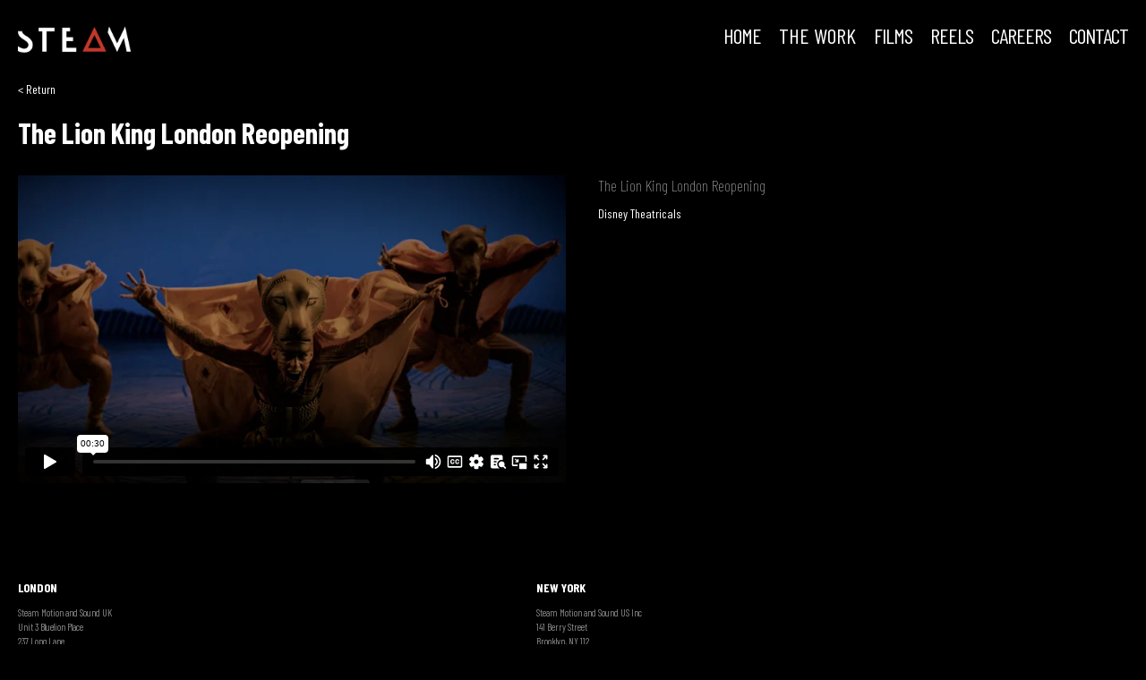

--- FILE ---
content_type: text/html
request_url: https://www.steammotionandsound.com/works/the-lion-king-london-reopening
body_size: 2593
content:
<!DOCTYPE html><!-- Last Published: Wed Sep 10 2025 15:48:39 GMT+0000 (Coordinated Universal Time) --><html data-wf-domain="www.steammotionandsound.com" data-wf-page="62e1f95375f2c748fb2a4b82" data-wf-site="5ee350a9c1116ac94ac2b57a" data-wf-collection="62e1f95375f2c706ff2a4b94" data-wf-item-slug="the-lion-king-london-reopening"><head><meta charset="utf-8"/><title>STEAM Motion and Sound</title><meta content="width=device-width, initial-scale=1" name="viewport"/><link href="https://cdn.prod.website-files.com/5ee350a9c1116ac94ac2b57a/css/steammotionandsound.webflow.shared.9a932f801.css" rel="stylesheet" type="text/css"/><link href="https://fonts.googleapis.com" rel="preconnect"/><link href="https://fonts.gstatic.com" rel="preconnect" crossorigin="anonymous"/><script src="https://ajax.googleapis.com/ajax/libs/webfont/1.6.26/webfont.js" type="text/javascript"></script><script type="text/javascript">WebFont.load({  google: {    families: ["Exo:100,100italic,200,200italic,300,300italic,400,400italic,500,500italic,600,600italic,700,700italic,800,800italic,900,900italic","Montserrat:100,100italic,200,200italic,300,300italic,400,400italic,500,500italic,600,600italic,700,700italic,800,800italic,900,900italic","Open Sans:300,300italic,400,400italic,600,600italic,700,700italic,800,800italic","Barlow Condensed:regular","Barlow Condensed:100,100italic,200,200italic,300,300italic,regular,italic,500,500italic,600,600italic,700,700italic,800,800italic,900,900italic"]  }});</script><script type="text/javascript">!function(o,c){var n=c.documentElement,t=" w-mod-";n.className+=t+"js",("ontouchstart"in o||o.DocumentTouch&&c instanceof DocumentTouch)&&(n.className+=t+"touch")}(window,document);</script><link href="https://cdn.prod.website-files.com/5ee350a9c1116ac94ac2b57a/5ee3f8f4f818f6438454aae4_STEAM-Triangle_small.png" rel="shortcut icon" type="image/x-icon"/><link href="https://cdn.prod.website-files.com/5ee350a9c1116ac94ac2b57a/5ee3f912add4385a252aaddb_STEAM-Triangle.png" rel="apple-touch-icon"/></head><body class="body-5"><div data-collapse="medium" data-animation="default" data-duration="400" data-w-id="f5696daa-83de-e939-74a5-b05b121bac4f" data-easing="ease" data-easing2="ease" role="banner" class="navbar-2 w-nav"><div class="nav-container"><a href="/" class="brand-2 w-nav-brand"><img src="https://cdn.prod.website-files.com/5ee350a9c1116ac94ac2b57a/5ee359ffae96b411248e6266_steam_logo_large_336x80_light.png" alt="" class="logo"/></a><nav role="navigation" class="nav-menu-2 w-nav-menu"><a href="/" class="nav-link w-nav-link">HOME</a><div class="w-dyn-list"><div role="list" class="w-dyn-items"><div role="listitem" class="collection-item-11 w-dyn-item"><a href="/categories/all" class="work-link-block w-inline-block">THE WORK</a></div><div role="listitem" class="collection-item-11 w-dyn-item"><a href="/categories/lyric-video" class="work-link-block w-inline-block w-condition-invisible">THE WORK</a></div><div role="listitem" class="collection-item-11 w-dyn-item"><a href="/categories/theatre" class="work-link-block w-inline-block w-condition-invisible">THE WORK</a></div><div role="listitem" class="collection-item-11 w-dyn-item"><a href="/categories/outdoor" class="work-link-block w-inline-block w-condition-invisible">THE WORK</a></div><div role="listitem" class="collection-item-11 w-dyn-item"><a href="/categories/music" class="work-link-block w-inline-block w-condition-invisible">THE WORK</a></div><div role="listitem" class="collection-item-11 w-dyn-item"><a href="/categories/graphics" class="work-link-block w-inline-block w-condition-invisible">THE WORK</a></div><div role="listitem" class="collection-item-11 w-dyn-item"><a href="/categories/films" class="work-link-block w-inline-block w-condition-invisible">THE WORK</a></div><div role="listitem" class="collection-item-11 w-dyn-item"><a href="/categories/epk-trailer" class="work-link-block w-inline-block w-condition-invisible">THE WORK</a></div><div role="listitem" class="collection-item-11 w-dyn-item"><a href="/categories/documentary" class="work-link-block w-inline-block w-condition-invisible">THE WORK</a></div><div role="listitem" class="collection-item-11 w-dyn-item"><a href="/categories/digital" class="work-link-block w-inline-block w-condition-invisible">THE WORK</a></div><div role="listitem" class="collection-item-11 w-dyn-item"><a href="/categories/commercials" class="work-link-block w-inline-block w-condition-invisible">THE WORK</a></div><div role="listitem" class="collection-item-11 w-dyn-item"><a href="/categories/brand" class="work-link-block w-inline-block w-condition-invisible">THE WORK</a></div></div></div><a href="/films" class="nav-link w-nav-link">FILMS</a><a href="/reels" class="nav-link w-nav-link">REELS</a><a href="/jobs" class="nav-link w-nav-link">CAREERS</a><a href="/contact-us" class="nav-link w-nav-link">Contact</a></nav><div class="menu-button w-nav-button"><div class="icon w-icon-nav-menu"></div></div></div></div><section id="feature-section"><div class="container-10 w-container"><div class="w-dyn-list"><div role="list" class="w-dyn-items"><div role="listitem" class="w-dyn-item"><a href="/categories/all" class="link-7">&lt; Return</a></div></div></div><div class="w-layout-grid grid"><div><h2 class="heading-28">The Lion King London Reopening</h2><div style="padding-top:56.25%" class="work-video w-video w-embed"><iframe class="embedly-embed" src="//cdn.embedly.com/widgets/media.html?src=https%3A%2F%2Fplayer.vimeo.com%2Fvideo%2F591589393%3Fapp_id%3D122963%26h%3Db4b6fbab1f&dntp=1&display_name=Vimeo&url=https%3A%2F%2Fvimeo.com%2F591589393&key=96f1f04c5f4143bcb0f2e68c87d65feb&type=text%2Fhtml&schema=vimeo" width="1920" height="1080" scrolling="no" title="Vimeo embed" frameborder="0" allow="autoplay; fullscreen" allowfullscreen="true"></iframe></div><div class="work-video video-other w-dyn-bind-empty w-video w-embed"></div><div class="work-video video-other w-dyn-bind-empty w-video w-embed"></div></div><div class="div-block-36"><h4 class="client-title">The Lion King London Reopening</h4><div>Disney Theatricals</div><p class="w-dyn-bind-empty"></p></div></div></div></section><footer id="footer" class="footer section-8 section-9 section-10"><div class="container-11 w-container"><div class="footer-flex-container"><div class="footer-address-container"><h2 class="footer-heading"><strong>LONDON</strong></h2><div class="address">Steam Motion and Sound UK<br/>Unit 3 Bluelion Place<br/>237 Long Lane<br/>London, SE1 4PU<br/>44 207 734 9530<br/>info@steamlondon.com</div></div><div class="footer-address-container"><h2 class="footer-heading"><strong class="bold-text">NEW YORK</strong><br/></h2><div class="address">Steam Motion and Sound US Inc<br/>141 Berry Street<br/>‍<!-- -->Brooklyn, NY 112<br/>+1 917 331 4430<br/>info@steamnewyork.com</div></div><div class="footer-address-container"><h2 class="footer-heading"><br/></h2></div></div></div><div class="container-8 w-container"><a href="https://cdn.prod.website-files.com/5ee350a9c1116ac94ac2b57a/63d933621e5ba1044db4aafb_Steam_Privacy%20Policy.pdf" target="_blank" class="footer-link">PRIVACY POLICY</a><div class="div-block-43"><a href="https://www.instagram.com/steammotion/" target="_blank" class="link-block-6 w-inline-block"><img src="https://cdn.prod.website-files.com/5ee350a9c1116ac94ac2b57a/68c18711f1d57540639c00ea_instagram-white-icon.webp" loading="lazy" alt="" class="image-25"/></a><a href="https://uk.linkedin.com/company/steam-motion-and-sound-new-york" target="_blank" class="link-block-7 w-inline-block"><img src="https://cdn.prod.website-files.com/5ee350a9c1116ac94ac2b57a/68c18b787c517577fbebca72_linkedin.png" loading="lazy" sizes="(max-width: 512px) 100vw, 512px" srcset="https://cdn.prod.website-files.com/5ee350a9c1116ac94ac2b57a/68c18b787c517577fbebca72_linkedin-p-500.png 500w, https://cdn.prod.website-files.com/5ee350a9c1116ac94ac2b57a/68c18b787c517577fbebca72_linkedin.png 512w" alt="" class="image-25"/></a><a href="https://www.facebook.com/steammotionandsound/" target="_blank" class="link-block-7 w-inline-block"><img src="https://cdn.prod.website-files.com/5ee350a9c1116ac94ac2b57a/68c19a8c151139f90d612116_Facebook-icon-white-PNG-large-size.png" loading="lazy" alt="" class="image-25"/></a></div><div class="text-block-8">Copyright © 2025 Steam Motion and Sound. All rights reserved.</div></div></footer><script src="https://d3e54v103j8qbb.cloudfront.net/js/jquery-3.5.1.min.dc5e7f18c8.js?site=5ee350a9c1116ac94ac2b57a" type="text/javascript" integrity="sha256-9/aliU8dGd2tb6OSsuzixeV4y/faTqgFtohetphbbj0=" crossorigin="anonymous"></script><script src="https://cdn.prod.website-files.com/5ee350a9c1116ac94ac2b57a/js/webflow.schunk.36b8fb49256177c8.js" type="text/javascript"></script><script src="https://cdn.prod.website-files.com/5ee350a9c1116ac94ac2b57a/js/webflow.schunk.feec7bd1deafda55.js" type="text/javascript"></script><script src="https://cdn.prod.website-files.com/5ee350a9c1116ac94ac2b57a/js/webflow.9e328cd2.ad1ac270b3dbdfa3.js" type="text/javascript"></script></body></html>

--- FILE ---
content_type: text/html; charset=UTF-8
request_url: https://player.vimeo.com/video/591589393?app_id=122963&h=b4b6fbab1f&referrer=https%3A%2F%2Fwww.steammotionandsound.com%2Fworks%2Fthe-lion-king-london-reopening
body_size: 6565
content:
<!DOCTYPE html>
<html lang="en">
<head>
  <meta charset="utf-8">
  <meta name="viewport" content="width=device-width,initial-scale=1,user-scalable=yes">
  
  <link rel="canonical" href="https://player.vimeo.com/video/591589393">
  <meta name="googlebot" content="noindex,indexifembedded">
  
  
  <title>HD_16x9_MST_L14184_TLK_London_ReOpen_Digital_030_03_NoVO.mov on Vimeo</title>
  <style>
      body, html, .player, .fallback {
          overflow: hidden;
          width: 100%;
          height: 100%;
          margin: 0;
          padding: 0;
      }
      .fallback {
          
              background-color: transparent;
          
      }
      .player.loading { opacity: 0; }
      .fallback iframe {
          position: fixed;
          left: 0;
          top: 0;
          width: 100%;
          height: 100%;
      }
  </style>
  <link rel="modulepreload" href="https://f.vimeocdn.com/p/4.46.25/js/player.module.js" crossorigin="anonymous">
  <link rel="modulepreload" href="https://f.vimeocdn.com/p/4.46.25/js/vendor.module.js" crossorigin="anonymous">
  <link rel="preload" href="https://f.vimeocdn.com/p/4.46.25/css/player.css" as="style">
</head>

<body>


<div class="vp-placeholder">
    <style>
        .vp-placeholder,
        .vp-placeholder-thumb,
        .vp-placeholder-thumb::before,
        .vp-placeholder-thumb::after {
            position: absolute;
            top: 0;
            bottom: 0;
            left: 0;
            right: 0;
        }
        .vp-placeholder {
            visibility: hidden;
            width: 100%;
            max-height: 100%;
            height: calc(1080 / 1920 * 100vw);
            max-width: calc(1920 / 1080 * 100vh);
            margin: auto;
        }
        .vp-placeholder-carousel {
            display: none;
            background-color: #000;
            position: absolute;
            left: 0;
            right: 0;
            bottom: -60px;
            height: 60px;
        }
    </style>

    

    
        <style>
            .vp-placeholder-thumb {
                overflow: hidden;
                width: 100%;
                max-height: 100%;
                margin: auto;
            }
            .vp-placeholder-thumb::before,
            .vp-placeholder-thumb::after {
                content: "";
                display: block;
                filter: blur(7px);
                margin: 0;
                background: url(https://i.vimeocdn.com/video/1222923559-352e6618a085a80de4c970423afc9e6fb4308088674570e45b1f87d396bf127f-d?mw=80&q=85) 50% 50% / contain no-repeat;
            }
            .vp-placeholder-thumb::before {
                 
                margin: -30px;
            }
        </style>
    

    <div class="vp-placeholder-thumb"></div>
    <div class="vp-placeholder-carousel"></div>
    <script>function placeholderInit(t,h,d,s,n,o){var i=t.querySelector(".vp-placeholder"),v=t.querySelector(".vp-placeholder-thumb");if(h){var p=function(){try{return window.self!==window.top}catch(a){return!0}}(),w=200,y=415,r=60;if(!p&&window.innerWidth>=w&&window.innerWidth<y){i.style.bottom=r+"px",i.style.maxHeight="calc(100vh - "+r+"px)",i.style.maxWidth="calc("+n+" / "+o+" * (100vh - "+r+"px))";var f=t.querySelector(".vp-placeholder-carousel");f.style.display="block"}}if(d){var e=new Image;e.onload=function(){var a=n/o,c=e.width/e.height;if(c<=.95*a||c>=1.05*a){var l=i.getBoundingClientRect(),g=l.right-l.left,b=l.bottom-l.top,m=window.innerWidth/g*100,x=window.innerHeight/b*100;v.style.height="calc("+e.height+" / "+e.width+" * "+m+"vw)",v.style.maxWidth="calc("+e.width+" / "+e.height+" * "+x+"vh)"}i.style.visibility="visible"},e.src=s}else i.style.visibility="visible"}
</script>
    <script>placeholderInit(document,  false ,  true , "https://i.vimeocdn.com/video/1222923559-352e6618a085a80de4c970423afc9e6fb4308088674570e45b1f87d396bf127f-d?mw=80\u0026q=85",  1920 ,  1080 );</script>
</div>

<div id="player" class="player"></div>
<script>window.playerConfig = {"cdn_url":"https://f.vimeocdn.com","vimeo_api_url":"api.vimeo.com","request":{"files":{"dash":{"cdns":{"akfire_interconnect_quic":{"avc_url":"https://vod-adaptive-ak.vimeocdn.com/exp=1768806179~acl=%2Ffb655ec5-80e6-43ea-8a0c-b465d0981d6b%2Fpsid%3D6441d9a454db1f729c0fc09054a9d5fac1b75613c01be2ea0dd55720f0942cb9%2F%2A~hmac=5468d6e47b8e8c52e8b31bf56361c692e24ecede924d53fe6a314f4b9bbb4ed6/fb655ec5-80e6-43ea-8a0c-b465d0981d6b/psid=6441d9a454db1f729c0fc09054a9d5fac1b75613c01be2ea0dd55720f0942cb9/v2/playlist/av/primary/prot/cXNyPTE/playlist.json?omit=av1-hevc\u0026pathsig=8c953e4f~jyE6fuST59dN2dMHn2iA0wRoRCHQP2wgywQdkmy5nzM\u0026qsr=1\u0026r=dXM%3D\u0026rh=4oNeKn","origin":"gcs","url":"https://vod-adaptive-ak.vimeocdn.com/exp=1768806179~acl=%2Ffb655ec5-80e6-43ea-8a0c-b465d0981d6b%2Fpsid%3D6441d9a454db1f729c0fc09054a9d5fac1b75613c01be2ea0dd55720f0942cb9%2F%2A~hmac=5468d6e47b8e8c52e8b31bf56361c692e24ecede924d53fe6a314f4b9bbb4ed6/fb655ec5-80e6-43ea-8a0c-b465d0981d6b/psid=6441d9a454db1f729c0fc09054a9d5fac1b75613c01be2ea0dd55720f0942cb9/v2/playlist/av/primary/prot/cXNyPTE/playlist.json?pathsig=8c953e4f~jyE6fuST59dN2dMHn2iA0wRoRCHQP2wgywQdkmy5nzM\u0026qsr=1\u0026r=dXM%3D\u0026rh=4oNeKn"},"fastly_skyfire":{"avc_url":"https://skyfire.vimeocdn.com/1768806179-0x94717d2a47a6211fd41be379fde4e07a9c48d1b1/fb655ec5-80e6-43ea-8a0c-b465d0981d6b/psid=6441d9a454db1f729c0fc09054a9d5fac1b75613c01be2ea0dd55720f0942cb9/v2/playlist/av/primary/prot/cXNyPTE/playlist.json?omit=av1-hevc\u0026pathsig=8c953e4f~jyE6fuST59dN2dMHn2iA0wRoRCHQP2wgywQdkmy5nzM\u0026qsr=1\u0026r=dXM%3D\u0026rh=4oNeKn","origin":"gcs","url":"https://skyfire.vimeocdn.com/1768806179-0x94717d2a47a6211fd41be379fde4e07a9c48d1b1/fb655ec5-80e6-43ea-8a0c-b465d0981d6b/psid=6441d9a454db1f729c0fc09054a9d5fac1b75613c01be2ea0dd55720f0942cb9/v2/playlist/av/primary/prot/cXNyPTE/playlist.json?pathsig=8c953e4f~jyE6fuST59dN2dMHn2iA0wRoRCHQP2wgywQdkmy5nzM\u0026qsr=1\u0026r=dXM%3D\u0026rh=4oNeKn"}},"default_cdn":"akfire_interconnect_quic","separate_av":true,"streams":[{"profile":"d0b41bac-2bf2-4310-8113-df764d486192","id":"dea84efb-2a79-44f7-a30f-1d10ebc7ae6b","fps":25,"quality":"240p"},{"profile":"165","id":"417fba40-0e26-4973-9a3b-f0b511fd36c8","fps":25,"quality":"540p"},{"profile":"164","id":"4cfe9951-91b4-481c-aa00-20c475ce50a3","fps":25,"quality":"360p"},{"profile":"174","id":"904a2b42-4877-4236-ba38-c6ac5814f771","fps":25,"quality":"720p"},{"profile":"175","id":"bff34675-feb7-49f6-b582-0eba3a1c93af","fps":25,"quality":"1080p"}],"streams_avc":[{"profile":"175","id":"bff34675-feb7-49f6-b582-0eba3a1c93af","fps":25,"quality":"1080p"},{"profile":"d0b41bac-2bf2-4310-8113-df764d486192","id":"dea84efb-2a79-44f7-a30f-1d10ebc7ae6b","fps":25,"quality":"240p"},{"profile":"165","id":"417fba40-0e26-4973-9a3b-f0b511fd36c8","fps":25,"quality":"540p"},{"profile":"164","id":"4cfe9951-91b4-481c-aa00-20c475ce50a3","fps":25,"quality":"360p"},{"profile":"174","id":"904a2b42-4877-4236-ba38-c6ac5814f771","fps":25,"quality":"720p"}]},"hls":{"captions":"https://vod-adaptive-ak.vimeocdn.com/exp=1768806179~acl=%2Ffb655ec5-80e6-43ea-8a0c-b465d0981d6b%2Fpsid%3D6441d9a454db1f729c0fc09054a9d5fac1b75613c01be2ea0dd55720f0942cb9%2F%2A~hmac=5468d6e47b8e8c52e8b31bf56361c692e24ecede924d53fe6a314f4b9bbb4ed6/fb655ec5-80e6-43ea-8a0c-b465d0981d6b/psid=6441d9a454db1f729c0fc09054a9d5fac1b75613c01be2ea0dd55720f0942cb9/v2/playlist/av/primary/sub/12992512-c-en/prot/cXNyPTE/playlist.m3u8?ext-subs=1\u0026omit=opus\u0026pathsig=8c953e4f~5kWd0_nLcC2Ki-nUYFFrNhFOaXdxfXh_jFZMaLjvBSk\u0026qsr=1\u0026r=dXM%3D\u0026rh=4oNeKn\u0026sf=fmp4","cdns":{"akfire_interconnect_quic":{"avc_url":"https://vod-adaptive-ak.vimeocdn.com/exp=1768806179~acl=%2Ffb655ec5-80e6-43ea-8a0c-b465d0981d6b%2Fpsid%3D6441d9a454db1f729c0fc09054a9d5fac1b75613c01be2ea0dd55720f0942cb9%2F%2A~hmac=5468d6e47b8e8c52e8b31bf56361c692e24ecede924d53fe6a314f4b9bbb4ed6/fb655ec5-80e6-43ea-8a0c-b465d0981d6b/psid=6441d9a454db1f729c0fc09054a9d5fac1b75613c01be2ea0dd55720f0942cb9/v2/playlist/av/primary/sub/12992512-c-en/prot/cXNyPTE/playlist.m3u8?ext-subs=1\u0026omit=av1-hevc-opus\u0026pathsig=8c953e4f~5kWd0_nLcC2Ki-nUYFFrNhFOaXdxfXh_jFZMaLjvBSk\u0026qsr=1\u0026r=dXM%3D\u0026rh=4oNeKn\u0026sf=fmp4","captions":"https://vod-adaptive-ak.vimeocdn.com/exp=1768806179~acl=%2Ffb655ec5-80e6-43ea-8a0c-b465d0981d6b%2Fpsid%3D6441d9a454db1f729c0fc09054a9d5fac1b75613c01be2ea0dd55720f0942cb9%2F%2A~hmac=5468d6e47b8e8c52e8b31bf56361c692e24ecede924d53fe6a314f4b9bbb4ed6/fb655ec5-80e6-43ea-8a0c-b465d0981d6b/psid=6441d9a454db1f729c0fc09054a9d5fac1b75613c01be2ea0dd55720f0942cb9/v2/playlist/av/primary/sub/12992512-c-en/prot/cXNyPTE/playlist.m3u8?ext-subs=1\u0026omit=opus\u0026pathsig=8c953e4f~5kWd0_nLcC2Ki-nUYFFrNhFOaXdxfXh_jFZMaLjvBSk\u0026qsr=1\u0026r=dXM%3D\u0026rh=4oNeKn\u0026sf=fmp4","origin":"gcs","url":"https://vod-adaptive-ak.vimeocdn.com/exp=1768806179~acl=%2Ffb655ec5-80e6-43ea-8a0c-b465d0981d6b%2Fpsid%3D6441d9a454db1f729c0fc09054a9d5fac1b75613c01be2ea0dd55720f0942cb9%2F%2A~hmac=5468d6e47b8e8c52e8b31bf56361c692e24ecede924d53fe6a314f4b9bbb4ed6/fb655ec5-80e6-43ea-8a0c-b465d0981d6b/psid=6441d9a454db1f729c0fc09054a9d5fac1b75613c01be2ea0dd55720f0942cb9/v2/playlist/av/primary/sub/12992512-c-en/prot/cXNyPTE/playlist.m3u8?ext-subs=1\u0026omit=opus\u0026pathsig=8c953e4f~5kWd0_nLcC2Ki-nUYFFrNhFOaXdxfXh_jFZMaLjvBSk\u0026qsr=1\u0026r=dXM%3D\u0026rh=4oNeKn\u0026sf=fmp4"},"fastly_skyfire":{"avc_url":"https://skyfire.vimeocdn.com/1768806179-0x94717d2a47a6211fd41be379fde4e07a9c48d1b1/fb655ec5-80e6-43ea-8a0c-b465d0981d6b/psid=6441d9a454db1f729c0fc09054a9d5fac1b75613c01be2ea0dd55720f0942cb9/v2/playlist/av/primary/sub/12992512-c-en/prot/cXNyPTE/playlist.m3u8?ext-subs=1\u0026omit=av1-hevc-opus\u0026pathsig=8c953e4f~5kWd0_nLcC2Ki-nUYFFrNhFOaXdxfXh_jFZMaLjvBSk\u0026qsr=1\u0026r=dXM%3D\u0026rh=4oNeKn\u0026sf=fmp4","captions":"https://skyfire.vimeocdn.com/1768806179-0x94717d2a47a6211fd41be379fde4e07a9c48d1b1/fb655ec5-80e6-43ea-8a0c-b465d0981d6b/psid=6441d9a454db1f729c0fc09054a9d5fac1b75613c01be2ea0dd55720f0942cb9/v2/playlist/av/primary/sub/12992512-c-en/prot/cXNyPTE/playlist.m3u8?ext-subs=1\u0026omit=opus\u0026pathsig=8c953e4f~5kWd0_nLcC2Ki-nUYFFrNhFOaXdxfXh_jFZMaLjvBSk\u0026qsr=1\u0026r=dXM%3D\u0026rh=4oNeKn\u0026sf=fmp4","origin":"gcs","url":"https://skyfire.vimeocdn.com/1768806179-0x94717d2a47a6211fd41be379fde4e07a9c48d1b1/fb655ec5-80e6-43ea-8a0c-b465d0981d6b/psid=6441d9a454db1f729c0fc09054a9d5fac1b75613c01be2ea0dd55720f0942cb9/v2/playlist/av/primary/sub/12992512-c-en/prot/cXNyPTE/playlist.m3u8?ext-subs=1\u0026omit=opus\u0026pathsig=8c953e4f~5kWd0_nLcC2Ki-nUYFFrNhFOaXdxfXh_jFZMaLjvBSk\u0026qsr=1\u0026r=dXM%3D\u0026rh=4oNeKn\u0026sf=fmp4"}},"default_cdn":"akfire_interconnect_quic","separate_av":true}},"file_codecs":{"av1":[],"avc":["bff34675-feb7-49f6-b582-0eba3a1c93af","dea84efb-2a79-44f7-a30f-1d10ebc7ae6b","417fba40-0e26-4973-9a3b-f0b511fd36c8","4cfe9951-91b4-481c-aa00-20c475ce50a3","904a2b42-4877-4236-ba38-c6ac5814f771"],"hevc":{"dvh1":[],"hdr":[],"sdr":[]}},"lang":"en","referrer":"https://www.steammotionandsound.com/works/the-lion-king-london-reopening","cookie_domain":".vimeo.com","signature":"ab6998d75c36442aa256c8e9884d0377","timestamp":1768802579,"expires":3600,"text_tracks":[{"id":12992512,"lang":"en","url":"https://captions.vimeo.com/captions/12992512.vtt?expires=1768806179\u0026sig=c18d104e7ee712234f871930a46eceb3bd6f04ef","kind":"captions","label":"English","provenance":"ai_generated","default":true}],"currency":"USD","session":"7bb674fa30e34821966869dd50033447a8b1b9de1768802579","cookie":{"volume":1,"quality":null,"hd":0,"captions":null,"transcript":null,"captions_styles":{"color":null,"fontSize":null,"fontFamily":null,"fontOpacity":null,"bgOpacity":null,"windowColor":null,"windowOpacity":null,"bgColor":null,"edgeStyle":null},"audio_language":null,"audio_kind":null,"qoe_survey_vote":0},"build":{"backend":"31e9776","js":"4.46.25"},"urls":{"js":"https://f.vimeocdn.com/p/4.46.25/js/player.js","js_base":"https://f.vimeocdn.com/p/4.46.25/js","js_module":"https://f.vimeocdn.com/p/4.46.25/js/player.module.js","js_vendor_module":"https://f.vimeocdn.com/p/4.46.25/js/vendor.module.js","locales_js":{"de-DE":"https://f.vimeocdn.com/p/4.46.25/js/player.de-DE.js","en":"https://f.vimeocdn.com/p/4.46.25/js/player.js","es":"https://f.vimeocdn.com/p/4.46.25/js/player.es.js","fr-FR":"https://f.vimeocdn.com/p/4.46.25/js/player.fr-FR.js","ja-JP":"https://f.vimeocdn.com/p/4.46.25/js/player.ja-JP.js","ko-KR":"https://f.vimeocdn.com/p/4.46.25/js/player.ko-KR.js","pt-BR":"https://f.vimeocdn.com/p/4.46.25/js/player.pt-BR.js","zh-CN":"https://f.vimeocdn.com/p/4.46.25/js/player.zh-CN.js"},"ambisonics_js":"https://f.vimeocdn.com/p/external/ambisonics.min.js","barebone_js":"https://f.vimeocdn.com/p/4.46.25/js/barebone.js","chromeless_js":"https://f.vimeocdn.com/p/4.46.25/js/chromeless.js","three_js":"https://f.vimeocdn.com/p/external/three.rvimeo.min.js","vuid_js":"https://f.vimeocdn.com/js_opt/modules/utils/vuid.min.js","hive_sdk":"https://f.vimeocdn.com/p/external/hive-sdk.js","hive_interceptor":"https://f.vimeocdn.com/p/external/hive-interceptor.js","proxy":"https://player.vimeo.com/static/proxy.html","css":"https://f.vimeocdn.com/p/4.46.25/css/player.css","chromeless_css":"https://f.vimeocdn.com/p/4.46.25/css/chromeless.css","fresnel":"https://arclight.vimeo.com/add/player-stats","player_telemetry_url":"https://arclight.vimeo.com/player-events","telemetry_base":"https://lensflare.vimeo.com"},"flags":{"plays":1,"dnt":0,"autohide_controls":0,"preload_video":"metadata_on_hover","qoe_survey_forced":0,"ai_widget":0,"ecdn_delta_updates":0,"disable_mms":0,"check_clip_skipping_forward":0},"country":"US","client":{"ip":"18.188.13.89"},"ab_tests":{"cross_origin_texttracks":{"group":"variant","track":false,"data":null}},"atid":"1439250923.1768802579","ai_widget_signature":"ad6bf7760cbb1dfd5bd33b8ff8849b9bc1890ee5b29edcee0f98cb67cab0f824_1768806179","config_refresh_url":"https://player.vimeo.com/video/591589393/config/request?atid=1439250923.1768802579\u0026expires=3600\u0026referrer=https%3A%2F%2Fwww.steammotionandsound.com%2Fworks%2Fthe-lion-king-london-reopening\u0026session=7bb674fa30e34821966869dd50033447a8b1b9de1768802579\u0026signature=ab6998d75c36442aa256c8e9884d0377\u0026time=1768802579\u0026v=1"},"player_url":"player.vimeo.com","video":{"id":591589393,"title":"HD_16x9_MST_L14184_TLK_London_ReOpen_Digital_030_03_NoVO.mov","width":1920,"height":1080,"duration":30,"url":"","share_url":"https://vimeo.com/591589393","embed_code":"\u003ciframe title=\"vimeo-player\" src=\"https://player.vimeo.com/video/591589393?h=b4b6fbab1f\" width=\"640\" height=\"360\" frameborder=\"0\" referrerpolicy=\"strict-origin-when-cross-origin\" allow=\"autoplay; fullscreen; picture-in-picture; clipboard-write; encrypted-media; web-share\"   allowfullscreen\u003e\u003c/iframe\u003e","default_to_hd":1,"privacy":"disable","embed_permission":"public","thumbnail_url":"https://i.vimeocdn.com/video/1222923559-352e6618a085a80de4c970423afc9e6fb4308088674570e45b1f87d396bf127f-d","owner":{"id":2518574,"name":"Steam Motion and Sound","img":"https://i.vimeocdn.com/portrait/1678300_60x60?sig=8de3b210652b16fa906e172d1da7337bb44e7a1aab6348685e37b56990af1a68\u0026v=1\u0026region=us","img_2x":"https://i.vimeocdn.com/portrait/1678300_60x60?sig=8de3b210652b16fa906e172d1da7337bb44e7a1aab6348685e37b56990af1a68\u0026v=1\u0026region=us","url":"https://vimeo.com/steamuk","account_type":"business"},"spatial":0,"live_event":null,"version":{"current":null,"available":[{"id":271460596,"file_id":2788517621,"is_current":true}]},"unlisted_hash":null,"rating":{"id":6},"fps":25,"bypass_token":"eyJ0eXAiOiJKV1QiLCJhbGciOiJIUzI1NiJ9.eyJjbGlwX2lkIjo1OTE1ODkzOTMsImV4cCI6MTc2ODgwNjE4MH0.c9CImOYOrxWvq9GI4ZGVmdKmtYHrVJvhRxLUWfwVzd8","channel_layout":"stereo","ai":0,"locale":""},"user":{"id":0,"team_id":0,"team_origin_user_id":0,"account_type":"none","liked":0,"watch_later":0,"owner":0,"mod":0,"logged_in":0,"private_mode_enabled":0,"vimeo_api_client_token":"eyJhbGciOiJIUzI1NiIsInR5cCI6IkpXVCJ9.eyJzZXNzaW9uX2lkIjoiN2JiNjc0ZmEzMGUzNDgyMTk2Njg2OWRkNTAwMzM0NDdhOGIxYjlkZTE3Njg4MDI1NzkiLCJleHAiOjE3Njg4MDYxNzksImFwcF9pZCI6MTE4MzU5LCJzY29wZXMiOiJwdWJsaWMgc3RhdHMifQ.wBhA14iY-bnIHGecHXkNCpPUlJCe8duPX_744I6HivE"},"view":1,"vimeo_url":"vimeo.com","embed":{"audio_track":"","autoplay":0,"autopause":1,"dnt":0,"editor":0,"keyboard":1,"log_plays":1,"loop":0,"muted":0,"on_site":0,"texttrack":"","transparent":1,"outro":"nothing","playsinline":1,"quality":null,"player_id":"","api":null,"app_id":"122963","color":"00adef","color_one":"000000","color_two":"00adef","color_three":"ffffff","color_four":"000000","context":"embed.main","settings":{"auto_pip":1,"badge":0,"byline":0,"collections":0,"color":0,"force_color_one":0,"force_color_two":0,"force_color_three":0,"force_color_four":0,"embed":0,"fullscreen":1,"like":0,"logo":0,"playbar":1,"portrait":0,"pip":1,"share":0,"spatial_compass":0,"spatial_label":0,"speed":0,"title":0,"volume":1,"watch_later":0,"watch_full_video":1,"controls":1,"airplay":1,"audio_tracks":1,"chapters":1,"chromecast":1,"cc":1,"transcript":1,"quality":0,"play_button_position":1,"ask_ai":0,"skipping_forward":1,"debug_payload_collection_policy":"default"},"create_interactive":{"has_create_interactive":false,"viddata_url":""},"min_quality":null,"max_quality":null,"initial_quality":null,"prefer_mms":1}}</script>
<script>const fullscreenSupported="exitFullscreen"in document||"webkitExitFullscreen"in document||"webkitCancelFullScreen"in document||"mozCancelFullScreen"in document||"msExitFullscreen"in document||"webkitEnterFullScreen"in document.createElement("video");var isIE=checkIE(window.navigator.userAgent),incompatibleBrowser=!fullscreenSupported||isIE;window.noModuleLoading=!1,window.dynamicImportSupported=!1,window.cssLayersSupported=typeof CSSLayerBlockRule<"u",window.isInIFrame=function(){try{return window.self!==window.top}catch(e){return!0}}(),!window.isInIFrame&&/twitter/i.test(navigator.userAgent)&&window.playerConfig.video.url&&(window.location=window.playerConfig.video.url),window.playerConfig.request.lang&&document.documentElement.setAttribute("lang",window.playerConfig.request.lang),window.loadScript=function(e){var n=document.getElementsByTagName("script")[0];n&&n.parentNode?n.parentNode.insertBefore(e,n):document.head.appendChild(e)},window.loadVUID=function(){if(!window.playerConfig.request.flags.dnt&&!window.playerConfig.embed.dnt){window._vuid=[["pid",window.playerConfig.request.session]];var e=document.createElement("script");e.async=!0,e.src=window.playerConfig.request.urls.vuid_js,window.loadScript(e)}},window.loadCSS=function(e,n){var i={cssDone:!1,startTime:new Date().getTime(),link:e.createElement("link")};return i.link.rel="stylesheet",i.link.href=n,e.getElementsByTagName("head")[0].appendChild(i.link),i.link.onload=function(){i.cssDone=!0},i},window.loadLegacyJS=function(e,n){if(incompatibleBrowser){var i=e.querySelector(".vp-placeholder");i&&i.parentNode&&i.parentNode.removeChild(i);let a=`/video/${window.playerConfig.video.id}/fallback`;window.playerConfig.request.referrer&&(a+=`?referrer=${window.playerConfig.request.referrer}`),n.innerHTML=`<div class="fallback"><iframe title="unsupported message" src="${a}" frameborder="0"></iframe></div>`}else{n.className="player loading";var t=window.loadCSS(e,window.playerConfig.request.urls.css),r=e.createElement("script"),o=!1;r.src=window.playerConfig.request.urls.js,window.loadScript(r),r["onreadystatechange"in r?"onreadystatechange":"onload"]=function(){!o&&(!this.readyState||this.readyState==="loaded"||this.readyState==="complete")&&(o=!0,playerObject=new VimeoPlayer(n,window.playerConfig,t.cssDone||{link:t.link,startTime:t.startTime}))},window.loadVUID()}};function checkIE(e){e=e&&e.toLowerCase?e.toLowerCase():"";function n(r){return r=r.toLowerCase(),new RegExp(r).test(e);return browserRegEx}var i=n("msie")?parseFloat(e.replace(/^.*msie (\d+).*$/,"$1")):!1,t=n("trident")?parseFloat(e.replace(/^.*trident\/(\d+)\.(\d+).*$/,"$1.$2"))+4:!1;return i||t}
</script>
<script nomodule>
  window.noModuleLoading = true;
  var playerEl = document.getElementById('player');
  window.loadLegacyJS(document, playerEl);
</script>
<script type="module">try{import("").catch(()=>{})}catch(t){}window.dynamicImportSupported=!0;
</script>
<script type="module">if(!window.dynamicImportSupported||!window.cssLayersSupported){if(!window.noModuleLoading){window.noModuleLoading=!0;var playerEl=document.getElementById("player");window.loadLegacyJS(document,playerEl)}var moduleScriptLoader=document.getElementById("js-module-block");moduleScriptLoader&&moduleScriptLoader.parentElement.removeChild(moduleScriptLoader)}
</script>
<script type="module" id="js-module-block">if(!window.noModuleLoading&&window.dynamicImportSupported&&window.cssLayersSupported){const n=document.getElementById("player"),e=window.loadCSS(document,window.playerConfig.request.urls.css);import(window.playerConfig.request.urls.js_module).then(function(o){new o.VimeoPlayer(n,window.playerConfig,e.cssDone||{link:e.link,startTime:e.startTime}),window.loadVUID()}).catch(function(o){throw/TypeError:[A-z ]+import[A-z ]+module/gi.test(o)&&window.loadLegacyJS(document,n),o})}
</script>

<script type="application/ld+json">{"embedUrl":"https://player.vimeo.com/video/591589393?h=b4b6fbab1f","thumbnailUrl":"https://i.vimeocdn.com/video/1222923559-352e6618a085a80de4c970423afc9e6fb4308088674570e45b1f87d396bf127f-d?f=webp","name":"HD_16x9_MST_L14184_TLK_London_ReOpen_Digital_030_03_NoVO.mov","description":"This is \"HD_16x9_MST_L14184_TLK_London_ReOpen_Digital_030_03_NoVO.mov\" by \"Steam Motion and Sound\" on Vimeo, the home for high quality videos and the people who love them.","duration":"PT30S","uploadDate":"2021-08-24T09:16:27-04:00","@context":"https://schema.org/","@type":"VideoObject"}</script>

</body>
</html>


--- FILE ---
content_type: text/css
request_url: https://cdn.prod.website-files.com/5ee350a9c1116ac94ac2b57a/css/steammotionandsound.webflow.shared.9a932f801.css
body_size: 16131
content:
html {
  -webkit-text-size-adjust: 100%;
  -ms-text-size-adjust: 100%;
  font-family: sans-serif;
}

body {
  margin: 0;
}

article, aside, details, figcaption, figure, footer, header, hgroup, main, menu, nav, section, summary {
  display: block;
}

audio, canvas, progress, video {
  vertical-align: baseline;
  display: inline-block;
}

audio:not([controls]) {
  height: 0;
  display: none;
}

[hidden], template {
  display: none;
}

a {
  background-color: #0000;
}

a:active, a:hover {
  outline: 0;
}

abbr[title] {
  border-bottom: 1px dotted;
}

b, strong {
  font-weight: bold;
}

dfn {
  font-style: italic;
}

h1 {
  margin: .67em 0;
  font-size: 2em;
}

mark {
  color: #000;
  background: #ff0;
}

small {
  font-size: 80%;
}

sub, sup {
  vertical-align: baseline;
  font-size: 75%;
  line-height: 0;
  position: relative;
}

sup {
  top: -.5em;
}

sub {
  bottom: -.25em;
}

img {
  border: 0;
}

svg:not(:root) {
  overflow: hidden;
}

hr {
  box-sizing: content-box;
  height: 0;
}

pre {
  overflow: auto;
}

code, kbd, pre, samp {
  font-family: monospace;
  font-size: 1em;
}

button, input, optgroup, select, textarea {
  color: inherit;
  font: inherit;
  margin: 0;
}

button {
  overflow: visible;
}

button, select {
  text-transform: none;
}

button, html input[type="button"], input[type="reset"] {
  -webkit-appearance: button;
  cursor: pointer;
}

button[disabled], html input[disabled] {
  cursor: default;
}

button::-moz-focus-inner, input::-moz-focus-inner {
  border: 0;
  padding: 0;
}

input {
  line-height: normal;
}

input[type="checkbox"], input[type="radio"] {
  box-sizing: border-box;
  padding: 0;
}

input[type="number"]::-webkit-inner-spin-button, input[type="number"]::-webkit-outer-spin-button {
  height: auto;
}

input[type="search"] {
  -webkit-appearance: none;
}

input[type="search"]::-webkit-search-cancel-button, input[type="search"]::-webkit-search-decoration {
  -webkit-appearance: none;
}

legend {
  border: 0;
  padding: 0;
}

textarea {
  overflow: auto;
}

optgroup {
  font-weight: bold;
}

table {
  border-collapse: collapse;
  border-spacing: 0;
}

td, th {
  padding: 0;
}

@font-face {
  font-family: webflow-icons;
  src: url("[data-uri]") format("truetype");
  font-weight: normal;
  font-style: normal;
}

[class^="w-icon-"], [class*=" w-icon-"] {
  speak: none;
  font-variant: normal;
  text-transform: none;
  -webkit-font-smoothing: antialiased;
  -moz-osx-font-smoothing: grayscale;
  font-style: normal;
  font-weight: normal;
  line-height: 1;
  font-family: webflow-icons !important;
}

.w-icon-slider-right:before {
  content: "";
}

.w-icon-slider-left:before {
  content: "";
}

.w-icon-nav-menu:before {
  content: "";
}

.w-icon-arrow-down:before, .w-icon-dropdown-toggle:before {
  content: "";
}

.w-icon-file-upload-remove:before {
  content: "";
}

.w-icon-file-upload-icon:before {
  content: "";
}

* {
  box-sizing: border-box;
}

html {
  height: 100%;
}

body {
  color: #333;
  background-color: #fff;
  min-height: 100%;
  margin: 0;
  font-family: Arial, sans-serif;
  font-size: 14px;
  line-height: 20px;
}

img {
  vertical-align: middle;
  max-width: 100%;
  display: inline-block;
}

html.w-mod-touch * {
  background-attachment: scroll !important;
}

.w-block {
  display: block;
}

.w-inline-block {
  max-width: 100%;
  display: inline-block;
}

.w-clearfix:before, .w-clearfix:after {
  content: " ";
  grid-area: 1 / 1 / 2 / 2;
  display: table;
}

.w-clearfix:after {
  clear: both;
}

.w-hidden {
  display: none;
}

.w-button {
  color: #fff;
  line-height: inherit;
  cursor: pointer;
  background-color: #3898ec;
  border: 0;
  border-radius: 0;
  padding: 9px 15px;
  text-decoration: none;
  display: inline-block;
}

input.w-button {
  -webkit-appearance: button;
}

html[data-w-dynpage] [data-w-cloak] {
  color: #0000 !important;
}

.w-code-block {
  margin: unset;
}

pre.w-code-block code {
  all: inherit;
}

.w-optimization {
  display: contents;
}

.w-webflow-badge, .w-webflow-badge > img {
  box-sizing: unset;
  width: unset;
  height: unset;
  max-height: unset;
  max-width: unset;
  min-height: unset;
  min-width: unset;
  margin: unset;
  padding: unset;
  float: unset;
  clear: unset;
  border: unset;
  border-radius: unset;
  background: unset;
  background-image: unset;
  background-position: unset;
  background-size: unset;
  background-repeat: unset;
  background-origin: unset;
  background-clip: unset;
  background-attachment: unset;
  background-color: unset;
  box-shadow: unset;
  transform: unset;
  direction: unset;
  font-family: unset;
  font-weight: unset;
  color: unset;
  font-size: unset;
  line-height: unset;
  font-style: unset;
  font-variant: unset;
  text-align: unset;
  letter-spacing: unset;
  -webkit-text-decoration: unset;
  text-decoration: unset;
  text-indent: unset;
  text-transform: unset;
  list-style-type: unset;
  text-shadow: unset;
  vertical-align: unset;
  cursor: unset;
  white-space: unset;
  word-break: unset;
  word-spacing: unset;
  word-wrap: unset;
  transition: unset;
}

.w-webflow-badge {
  white-space: nowrap;
  cursor: pointer;
  box-shadow: 0 0 0 1px #0000001a, 0 1px 3px #0000001a;
  visibility: visible !important;
  opacity: 1 !important;
  z-index: 2147483647 !important;
  color: #aaadb0 !important;
  overflow: unset !important;
  background-color: #fff !important;
  border-radius: 3px !important;
  width: auto !important;
  height: auto !important;
  margin: 0 !important;
  padding: 6px !important;
  font-size: 12px !important;
  line-height: 14px !important;
  text-decoration: none !important;
  display: inline-block !important;
  position: fixed !important;
  inset: auto 12px 12px auto !important;
  transform: none !important;
}

.w-webflow-badge > img {
  position: unset;
  visibility: unset !important;
  opacity: 1 !important;
  vertical-align: middle !important;
  display: inline-block !important;
}

h1, h2, h3, h4, h5, h6 {
  margin-bottom: 10px;
  font-weight: bold;
}

h1 {
  margin-top: 20px;
  font-size: 38px;
  line-height: 44px;
}

h2 {
  margin-top: 20px;
  font-size: 32px;
  line-height: 36px;
}

h3 {
  margin-top: 20px;
  font-size: 24px;
  line-height: 30px;
}

h4 {
  margin-top: 10px;
  font-size: 18px;
  line-height: 24px;
}

h5 {
  margin-top: 10px;
  font-size: 14px;
  line-height: 20px;
}

h6 {
  margin-top: 10px;
  font-size: 12px;
  line-height: 18px;
}

p {
  margin-top: 0;
  margin-bottom: 10px;
}

blockquote {
  border-left: 5px solid #e2e2e2;
  margin: 0 0 10px;
  padding: 10px 20px;
  font-size: 18px;
  line-height: 22px;
}

figure {
  margin: 0 0 10px;
}

figcaption {
  text-align: center;
  margin-top: 5px;
}

ul, ol {
  margin-top: 0;
  margin-bottom: 10px;
  padding-left: 40px;
}

.w-list-unstyled {
  padding-left: 0;
  list-style: none;
}

.w-embed:before, .w-embed:after {
  content: " ";
  grid-area: 1 / 1 / 2 / 2;
  display: table;
}

.w-embed:after {
  clear: both;
}

.w-video {
  width: 100%;
  padding: 0;
  position: relative;
}

.w-video iframe, .w-video object, .w-video embed {
  border: none;
  width: 100%;
  height: 100%;
  position: absolute;
  top: 0;
  left: 0;
}

fieldset {
  border: 0;
  margin: 0;
  padding: 0;
}

button, [type="button"], [type="reset"] {
  cursor: pointer;
  -webkit-appearance: button;
  border: 0;
}

.w-form {
  margin: 0 0 15px;
}

.w-form-done {
  text-align: center;
  background-color: #ddd;
  padding: 20px;
  display: none;
}

.w-form-fail {
  background-color: #ffdede;
  margin-top: 10px;
  padding: 10px;
  display: none;
}

label {
  margin-bottom: 5px;
  font-weight: bold;
  display: block;
}

.w-input, .w-select {
  color: #333;
  vertical-align: middle;
  background-color: #fff;
  border: 1px solid #ccc;
  width: 100%;
  height: 38px;
  margin-bottom: 10px;
  padding: 8px 12px;
  font-size: 14px;
  line-height: 1.42857;
  display: block;
}

.w-input::placeholder, .w-select::placeholder {
  color: #999;
}

.w-input:focus, .w-select:focus {
  border-color: #3898ec;
  outline: 0;
}

.w-input[disabled], .w-select[disabled], .w-input[readonly], .w-select[readonly], fieldset[disabled] .w-input, fieldset[disabled] .w-select {
  cursor: not-allowed;
}

.w-input[disabled]:not(.w-input-disabled), .w-select[disabled]:not(.w-input-disabled), .w-input[readonly], .w-select[readonly], fieldset[disabled]:not(.w-input-disabled) .w-input, fieldset[disabled]:not(.w-input-disabled) .w-select {
  background-color: #eee;
}

textarea.w-input, textarea.w-select {
  height: auto;
}

.w-select {
  background-color: #f3f3f3;
}

.w-select[multiple] {
  height: auto;
}

.w-form-label {
  cursor: pointer;
  margin-bottom: 0;
  font-weight: normal;
  display: inline-block;
}

.w-radio {
  margin-bottom: 5px;
  padding-left: 20px;
  display: block;
}

.w-radio:before, .w-radio:after {
  content: " ";
  grid-area: 1 / 1 / 2 / 2;
  display: table;
}

.w-radio:after {
  clear: both;
}

.w-radio-input {
  float: left;
  margin: 3px 0 0 -20px;
  line-height: normal;
}

.w-file-upload {
  margin-bottom: 10px;
  display: block;
}

.w-file-upload-input {
  opacity: 0;
  z-index: -100;
  width: .1px;
  height: .1px;
  position: absolute;
  overflow: hidden;
}

.w-file-upload-default, .w-file-upload-uploading, .w-file-upload-success {
  color: #333;
  display: inline-block;
}

.w-file-upload-error {
  margin-top: 10px;
  display: block;
}

.w-file-upload-default.w-hidden, .w-file-upload-uploading.w-hidden, .w-file-upload-error.w-hidden, .w-file-upload-success.w-hidden {
  display: none;
}

.w-file-upload-uploading-btn {
  cursor: pointer;
  background-color: #fafafa;
  border: 1px solid #ccc;
  margin: 0;
  padding: 8px 12px;
  font-size: 14px;
  font-weight: normal;
  display: flex;
}

.w-file-upload-file {
  background-color: #fafafa;
  border: 1px solid #ccc;
  flex-grow: 1;
  justify-content: space-between;
  margin: 0;
  padding: 8px 9px 8px 11px;
  display: flex;
}

.w-file-upload-file-name {
  font-size: 14px;
  font-weight: normal;
  display: block;
}

.w-file-remove-link {
  cursor: pointer;
  width: auto;
  height: auto;
  margin-top: 3px;
  margin-left: 10px;
  padding: 3px;
  display: block;
}

.w-icon-file-upload-remove {
  margin: auto;
  font-size: 10px;
}

.w-file-upload-error-msg {
  color: #ea384c;
  padding: 2px 0;
  display: inline-block;
}

.w-file-upload-info {
  padding: 0 12px;
  line-height: 38px;
  display: inline-block;
}

.w-file-upload-label {
  cursor: pointer;
  background-color: #fafafa;
  border: 1px solid #ccc;
  margin: 0;
  padding: 8px 12px;
  font-size: 14px;
  font-weight: normal;
  display: inline-block;
}

.w-icon-file-upload-icon, .w-icon-file-upload-uploading {
  width: 20px;
  margin-right: 8px;
  display: inline-block;
}

.w-icon-file-upload-uploading {
  height: 20px;
}

.w-container {
  max-width: 940px;
  margin-left: auto;
  margin-right: auto;
}

.w-container:before, .w-container:after {
  content: " ";
  grid-area: 1 / 1 / 2 / 2;
  display: table;
}

.w-container:after {
  clear: both;
}

.w-container .w-row {
  margin-left: -10px;
  margin-right: -10px;
}

.w-row:before, .w-row:after {
  content: " ";
  grid-area: 1 / 1 / 2 / 2;
  display: table;
}

.w-row:after {
  clear: both;
}

.w-row .w-row {
  margin-left: 0;
  margin-right: 0;
}

.w-col {
  float: left;
  width: 100%;
  min-height: 1px;
  padding-left: 10px;
  padding-right: 10px;
  position: relative;
}

.w-col .w-col {
  padding-left: 0;
  padding-right: 0;
}

.w-col-1 {
  width: 8.33333%;
}

.w-col-2 {
  width: 16.6667%;
}

.w-col-3 {
  width: 25%;
}

.w-col-4 {
  width: 33.3333%;
}

.w-col-5 {
  width: 41.6667%;
}

.w-col-6 {
  width: 50%;
}

.w-col-7 {
  width: 58.3333%;
}

.w-col-8 {
  width: 66.6667%;
}

.w-col-9 {
  width: 75%;
}

.w-col-10 {
  width: 83.3333%;
}

.w-col-11 {
  width: 91.6667%;
}

.w-col-12 {
  width: 100%;
}

.w-hidden-main {
  display: none !important;
}

@media screen and (max-width: 991px) {
  .w-container {
    max-width: 728px;
  }

  .w-hidden-main {
    display: inherit !important;
  }

  .w-hidden-medium {
    display: none !important;
  }

  .w-col-medium-1 {
    width: 8.33333%;
  }

  .w-col-medium-2 {
    width: 16.6667%;
  }

  .w-col-medium-3 {
    width: 25%;
  }

  .w-col-medium-4 {
    width: 33.3333%;
  }

  .w-col-medium-5 {
    width: 41.6667%;
  }

  .w-col-medium-6 {
    width: 50%;
  }

  .w-col-medium-7 {
    width: 58.3333%;
  }

  .w-col-medium-8 {
    width: 66.6667%;
  }

  .w-col-medium-9 {
    width: 75%;
  }

  .w-col-medium-10 {
    width: 83.3333%;
  }

  .w-col-medium-11 {
    width: 91.6667%;
  }

  .w-col-medium-12 {
    width: 100%;
  }

  .w-col-stack {
    width: 100%;
    left: auto;
    right: auto;
  }
}

@media screen and (max-width: 767px) {
  .w-hidden-main, .w-hidden-medium {
    display: inherit !important;
  }

  .w-hidden-small {
    display: none !important;
  }

  .w-row, .w-container .w-row {
    margin-left: 0;
    margin-right: 0;
  }

  .w-col {
    width: 100%;
    left: auto;
    right: auto;
  }

  .w-col-small-1 {
    width: 8.33333%;
  }

  .w-col-small-2 {
    width: 16.6667%;
  }

  .w-col-small-3 {
    width: 25%;
  }

  .w-col-small-4 {
    width: 33.3333%;
  }

  .w-col-small-5 {
    width: 41.6667%;
  }

  .w-col-small-6 {
    width: 50%;
  }

  .w-col-small-7 {
    width: 58.3333%;
  }

  .w-col-small-8 {
    width: 66.6667%;
  }

  .w-col-small-9 {
    width: 75%;
  }

  .w-col-small-10 {
    width: 83.3333%;
  }

  .w-col-small-11 {
    width: 91.6667%;
  }

  .w-col-small-12 {
    width: 100%;
  }
}

@media screen and (max-width: 479px) {
  .w-container {
    max-width: none;
  }

  .w-hidden-main, .w-hidden-medium, .w-hidden-small {
    display: inherit !important;
  }

  .w-hidden-tiny {
    display: none !important;
  }

  .w-col {
    width: 100%;
  }

  .w-col-tiny-1 {
    width: 8.33333%;
  }

  .w-col-tiny-2 {
    width: 16.6667%;
  }

  .w-col-tiny-3 {
    width: 25%;
  }

  .w-col-tiny-4 {
    width: 33.3333%;
  }

  .w-col-tiny-5 {
    width: 41.6667%;
  }

  .w-col-tiny-6 {
    width: 50%;
  }

  .w-col-tiny-7 {
    width: 58.3333%;
  }

  .w-col-tiny-8 {
    width: 66.6667%;
  }

  .w-col-tiny-9 {
    width: 75%;
  }

  .w-col-tiny-10 {
    width: 83.3333%;
  }

  .w-col-tiny-11 {
    width: 91.6667%;
  }

  .w-col-tiny-12 {
    width: 100%;
  }
}

.w-widget {
  position: relative;
}

.w-widget-map {
  width: 100%;
  height: 400px;
}

.w-widget-map label {
  width: auto;
  display: inline;
}

.w-widget-map img {
  max-width: inherit;
}

.w-widget-map .gm-style-iw {
  text-align: center;
}

.w-widget-map .gm-style-iw > button {
  display: none !important;
}

.w-widget-twitter {
  overflow: hidden;
}

.w-widget-twitter-count-shim {
  vertical-align: top;
  text-align: center;
  background: #fff;
  border: 1px solid #758696;
  border-radius: 3px;
  width: 28px;
  height: 20px;
  display: inline-block;
  position: relative;
}

.w-widget-twitter-count-shim * {
  pointer-events: none;
  -webkit-user-select: none;
  user-select: none;
}

.w-widget-twitter-count-shim .w-widget-twitter-count-inner {
  text-align: center;
  color: #999;
  font-family: serif;
  font-size: 15px;
  line-height: 12px;
  position: relative;
}

.w-widget-twitter-count-shim .w-widget-twitter-count-clear {
  display: block;
  position: relative;
}

.w-widget-twitter-count-shim.w--large {
  width: 36px;
  height: 28px;
}

.w-widget-twitter-count-shim.w--large .w-widget-twitter-count-inner {
  font-size: 18px;
  line-height: 18px;
}

.w-widget-twitter-count-shim:not(.w--vertical) {
  margin-left: 5px;
  margin-right: 8px;
}

.w-widget-twitter-count-shim:not(.w--vertical).w--large {
  margin-left: 6px;
}

.w-widget-twitter-count-shim:not(.w--vertical):before, .w-widget-twitter-count-shim:not(.w--vertical):after {
  content: " ";
  pointer-events: none;
  border: solid #0000;
  width: 0;
  height: 0;
  position: absolute;
  top: 50%;
  left: 0;
}

.w-widget-twitter-count-shim:not(.w--vertical):before {
  border-width: 4px;
  border-color: #75869600 #5d6c7b #75869600 #75869600;
  margin-top: -4px;
  margin-left: -9px;
}

.w-widget-twitter-count-shim:not(.w--vertical).w--large:before {
  border-width: 5px;
  margin-top: -5px;
  margin-left: -10px;
}

.w-widget-twitter-count-shim:not(.w--vertical):after {
  border-width: 4px;
  border-color: #fff0 #fff #fff0 #fff0;
  margin-top: -4px;
  margin-left: -8px;
}

.w-widget-twitter-count-shim:not(.w--vertical).w--large:after {
  border-width: 5px;
  margin-top: -5px;
  margin-left: -9px;
}

.w-widget-twitter-count-shim.w--vertical {
  width: 61px;
  height: 33px;
  margin-bottom: 8px;
}

.w-widget-twitter-count-shim.w--vertical:before, .w-widget-twitter-count-shim.w--vertical:after {
  content: " ";
  pointer-events: none;
  border: solid #0000;
  width: 0;
  height: 0;
  position: absolute;
  top: 100%;
  left: 50%;
}

.w-widget-twitter-count-shim.w--vertical:before {
  border-width: 5px;
  border-color: #5d6c7b #75869600 #75869600;
  margin-left: -5px;
}

.w-widget-twitter-count-shim.w--vertical:after {
  border-width: 4px;
  border-color: #fff #fff0 #fff0;
  margin-left: -4px;
}

.w-widget-twitter-count-shim.w--vertical .w-widget-twitter-count-inner {
  font-size: 18px;
  line-height: 22px;
}

.w-widget-twitter-count-shim.w--vertical.w--large {
  width: 76px;
}

.w-background-video {
  color: #fff;
  height: 500px;
  position: relative;
  overflow: hidden;
}

.w-background-video > video {
  object-fit: cover;
  z-index: -100;
  background-position: 50%;
  background-size: cover;
  width: 100%;
  height: 100%;
  margin: auto;
  position: absolute;
  inset: -100%;
}

.w-background-video > video::-webkit-media-controls-start-playback-button {
  -webkit-appearance: none;
  display: none !important;
}

.w-background-video--control {
  background-color: #0000;
  padding: 0;
  position: absolute;
  bottom: 1em;
  right: 1em;
}

.w-background-video--control > [hidden] {
  display: none !important;
}

.w-slider {
  text-align: center;
  clear: both;
  -webkit-tap-highlight-color: #0000;
  tap-highlight-color: #0000;
  background: #ddd;
  height: 300px;
  position: relative;
}

.w-slider-mask {
  z-index: 1;
  white-space: nowrap;
  height: 100%;
  display: block;
  position: relative;
  left: 0;
  right: 0;
  overflow: hidden;
}

.w-slide {
  vertical-align: top;
  white-space: normal;
  text-align: left;
  width: 100%;
  height: 100%;
  display: inline-block;
  position: relative;
}

.w-slider-nav {
  z-index: 2;
  text-align: center;
  -webkit-tap-highlight-color: #0000;
  tap-highlight-color: #0000;
  height: 40px;
  margin: auto;
  padding-top: 10px;
  position: absolute;
  inset: auto 0 0;
}

.w-slider-nav.w-round > div {
  border-radius: 100%;
}

.w-slider-nav.w-num > div {
  font-size: inherit;
  line-height: inherit;
  width: auto;
  height: auto;
  padding: .2em .5em;
}

.w-slider-nav.w-shadow > div {
  box-shadow: 0 0 3px #3336;
}

.w-slider-nav-invert {
  color: #fff;
}

.w-slider-nav-invert > div {
  background-color: #2226;
}

.w-slider-nav-invert > div.w-active {
  background-color: #222;
}

.w-slider-dot {
  cursor: pointer;
  background-color: #fff6;
  width: 1em;
  height: 1em;
  margin: 0 3px .5em;
  transition: background-color .1s, color .1s;
  display: inline-block;
  position: relative;
}

.w-slider-dot.w-active {
  background-color: #fff;
}

.w-slider-dot:focus {
  outline: none;
  box-shadow: 0 0 0 2px #fff;
}

.w-slider-dot:focus.w-active {
  box-shadow: none;
}

.w-slider-arrow-left, .w-slider-arrow-right {
  cursor: pointer;
  color: #fff;
  -webkit-tap-highlight-color: #0000;
  tap-highlight-color: #0000;
  -webkit-user-select: none;
  user-select: none;
  width: 80px;
  margin: auto;
  font-size: 40px;
  position: absolute;
  inset: 0;
  overflow: hidden;
}

.w-slider-arrow-left [class^="w-icon-"], .w-slider-arrow-right [class^="w-icon-"], .w-slider-arrow-left [class*=" w-icon-"], .w-slider-arrow-right [class*=" w-icon-"] {
  position: absolute;
}

.w-slider-arrow-left:focus, .w-slider-arrow-right:focus {
  outline: 0;
}

.w-slider-arrow-left {
  z-index: 3;
  right: auto;
}

.w-slider-arrow-right {
  z-index: 4;
  left: auto;
}

.w-icon-slider-left, .w-icon-slider-right {
  width: 1em;
  height: 1em;
  margin: auto;
  inset: 0;
}

.w-slider-aria-label {
  clip: rect(0 0 0 0);
  border: 0;
  width: 1px;
  height: 1px;
  margin: -1px;
  padding: 0;
  position: absolute;
  overflow: hidden;
}

.w-slider-force-show {
  display: block !important;
}

.w-dropdown {
  text-align: left;
  z-index: 900;
  margin-left: auto;
  margin-right: auto;
  display: inline-block;
  position: relative;
}

.w-dropdown-btn, .w-dropdown-toggle, .w-dropdown-link {
  vertical-align: top;
  color: #222;
  text-align: left;
  white-space: nowrap;
  margin-left: auto;
  margin-right: auto;
  padding: 20px;
  text-decoration: none;
  position: relative;
}

.w-dropdown-toggle {
  -webkit-user-select: none;
  user-select: none;
  cursor: pointer;
  padding-right: 40px;
  display: inline-block;
}

.w-dropdown-toggle:focus {
  outline: 0;
}

.w-icon-dropdown-toggle {
  width: 1em;
  height: 1em;
  margin: auto 20px auto auto;
  position: absolute;
  top: 0;
  bottom: 0;
  right: 0;
}

.w-dropdown-list {
  background: #ddd;
  min-width: 100%;
  display: none;
  position: absolute;
}

.w-dropdown-list.w--open {
  display: block;
}

.w-dropdown-link {
  color: #222;
  padding: 10px 20px;
  display: block;
}

.w-dropdown-link.w--current {
  color: #0082f3;
}

.w-dropdown-link:focus {
  outline: 0;
}

@media screen and (max-width: 767px) {
  .w-nav-brand {
    padding-left: 10px;
  }
}

.w-lightbox-backdrop {
  cursor: auto;
  letter-spacing: normal;
  text-indent: 0;
  text-shadow: none;
  text-transform: none;
  visibility: visible;
  white-space: normal;
  word-break: normal;
  word-spacing: normal;
  word-wrap: normal;
  color: #fff;
  text-align: center;
  z-index: 2000;
  opacity: 0;
  -webkit-user-select: none;
  -moz-user-select: none;
  -webkit-tap-highlight-color: transparent;
  background: #000000e6;
  outline: 0;
  font-family: Helvetica Neue, Helvetica, Ubuntu, Segoe UI, Verdana, sans-serif;
  font-size: 17px;
  font-style: normal;
  font-weight: 300;
  line-height: 1.2;
  list-style: disc;
  position: fixed;
  inset: 0;
  -webkit-transform: translate(0);
}

.w-lightbox-backdrop, .w-lightbox-container {
  -webkit-overflow-scrolling: touch;
  height: 100%;
  overflow: auto;
}

.w-lightbox-content {
  height: 100vh;
  position: relative;
  overflow: hidden;
}

.w-lightbox-view {
  opacity: 0;
  width: 100vw;
  height: 100vh;
  position: absolute;
}

.w-lightbox-view:before {
  content: "";
  height: 100vh;
}

.w-lightbox-group, .w-lightbox-group .w-lightbox-view, .w-lightbox-group .w-lightbox-view:before {
  height: 86vh;
}

.w-lightbox-frame, .w-lightbox-view:before {
  vertical-align: middle;
  display: inline-block;
}

.w-lightbox-figure {
  margin: 0;
  position: relative;
}

.w-lightbox-group .w-lightbox-figure {
  cursor: pointer;
}

.w-lightbox-img {
  width: auto;
  max-width: none;
  height: auto;
}

.w-lightbox-image {
  float: none;
  max-width: 100vw;
  max-height: 100vh;
  display: block;
}

.w-lightbox-group .w-lightbox-image {
  max-height: 86vh;
}

.w-lightbox-caption {
  text-align: left;
  text-overflow: ellipsis;
  white-space: nowrap;
  background: #0006;
  padding: .5em 1em;
  position: absolute;
  bottom: 0;
  left: 0;
  right: 0;
  overflow: hidden;
}

.w-lightbox-embed {
  width: 100%;
  height: 100%;
  position: absolute;
  inset: 0;
}

.w-lightbox-control {
  cursor: pointer;
  background-position: center;
  background-repeat: no-repeat;
  background-size: 24px;
  width: 4em;
  transition: all .3s;
  position: absolute;
  top: 0;
}

.w-lightbox-left {
  background-image: url("[data-uri]");
  display: none;
  bottom: 0;
  left: 0;
}

.w-lightbox-right {
  background-image: url("[data-uri]");
  display: none;
  bottom: 0;
  right: 0;
}

.w-lightbox-close {
  background-image: url("[data-uri]");
  background-size: 18px;
  height: 2.6em;
  right: 0;
}

.w-lightbox-strip {
  white-space: nowrap;
  padding: 0 1vh;
  line-height: 0;
  position: absolute;
  bottom: 0;
  left: 0;
  right: 0;
  overflow: auto hidden;
}

.w-lightbox-item {
  box-sizing: content-box;
  cursor: pointer;
  width: 10vh;
  padding: 2vh 1vh;
  display: inline-block;
  -webkit-transform: translate3d(0, 0, 0);
}

.w-lightbox-active {
  opacity: .3;
}

.w-lightbox-thumbnail {
  background: #222;
  height: 10vh;
  position: relative;
  overflow: hidden;
}

.w-lightbox-thumbnail-image {
  position: absolute;
  top: 0;
  left: 0;
}

.w-lightbox-thumbnail .w-lightbox-tall {
  width: 100%;
  top: 50%;
  transform: translate(0, -50%);
}

.w-lightbox-thumbnail .w-lightbox-wide {
  height: 100%;
  left: 50%;
  transform: translate(-50%);
}

.w-lightbox-spinner {
  box-sizing: border-box;
  border: 5px solid #0006;
  border-radius: 50%;
  width: 40px;
  height: 40px;
  margin-top: -20px;
  margin-left: -20px;
  animation: .8s linear infinite spin;
  position: absolute;
  top: 50%;
  left: 50%;
}

.w-lightbox-spinner:after {
  content: "";
  border: 3px solid #0000;
  border-bottom-color: #fff;
  border-radius: 50%;
  position: absolute;
  inset: -4px;
}

.w-lightbox-hide {
  display: none;
}

.w-lightbox-noscroll {
  overflow: hidden;
}

@media (min-width: 768px) {
  .w-lightbox-content {
    height: 96vh;
    margin-top: 2vh;
  }

  .w-lightbox-view, .w-lightbox-view:before {
    height: 96vh;
  }

  .w-lightbox-group, .w-lightbox-group .w-lightbox-view, .w-lightbox-group .w-lightbox-view:before {
    height: 84vh;
  }

  .w-lightbox-image {
    max-width: 96vw;
    max-height: 96vh;
  }

  .w-lightbox-group .w-lightbox-image {
    max-width: 82.3vw;
    max-height: 84vh;
  }

  .w-lightbox-left, .w-lightbox-right {
    opacity: .5;
    display: block;
  }

  .w-lightbox-close {
    opacity: .8;
  }

  .w-lightbox-control:hover {
    opacity: 1;
  }
}

.w-lightbox-inactive, .w-lightbox-inactive:hover {
  opacity: 0;
}

.w-richtext:before, .w-richtext:after {
  content: " ";
  grid-area: 1 / 1 / 2 / 2;
  display: table;
}

.w-richtext:after {
  clear: both;
}

.w-richtext[contenteditable="true"]:before, .w-richtext[contenteditable="true"]:after {
  white-space: initial;
}

.w-richtext ol, .w-richtext ul {
  overflow: hidden;
}

.w-richtext .w-richtext-figure-selected.w-richtext-figure-type-video div:after, .w-richtext .w-richtext-figure-selected[data-rt-type="video"] div:after, .w-richtext .w-richtext-figure-selected.w-richtext-figure-type-image div, .w-richtext .w-richtext-figure-selected[data-rt-type="image"] div {
  outline: 2px solid #2895f7;
}

.w-richtext figure.w-richtext-figure-type-video > div:after, .w-richtext figure[data-rt-type="video"] > div:after {
  content: "";
  display: none;
  position: absolute;
  inset: 0;
}

.w-richtext figure {
  max-width: 60%;
  position: relative;
}

.w-richtext figure > div:before {
  cursor: default !important;
}

.w-richtext figure img {
  width: 100%;
}

.w-richtext figure figcaption.w-richtext-figcaption-placeholder {
  opacity: .6;
}

.w-richtext figure div {
  color: #0000;
  font-size: 0;
}

.w-richtext figure.w-richtext-figure-type-image, .w-richtext figure[data-rt-type="image"] {
  display: table;
}

.w-richtext figure.w-richtext-figure-type-image > div, .w-richtext figure[data-rt-type="image"] > div {
  display: inline-block;
}

.w-richtext figure.w-richtext-figure-type-image > figcaption, .w-richtext figure[data-rt-type="image"] > figcaption {
  caption-side: bottom;
  display: table-caption;
}

.w-richtext figure.w-richtext-figure-type-video, .w-richtext figure[data-rt-type="video"] {
  width: 60%;
  height: 0;
}

.w-richtext figure.w-richtext-figure-type-video iframe, .w-richtext figure[data-rt-type="video"] iframe {
  width: 100%;
  height: 100%;
  position: absolute;
  top: 0;
  left: 0;
}

.w-richtext figure.w-richtext-figure-type-video > div, .w-richtext figure[data-rt-type="video"] > div {
  width: 100%;
}

.w-richtext figure.w-richtext-align-center {
  clear: both;
  margin-left: auto;
  margin-right: auto;
}

.w-richtext figure.w-richtext-align-center.w-richtext-figure-type-image > div, .w-richtext figure.w-richtext-align-center[data-rt-type="image"] > div {
  max-width: 100%;
}

.w-richtext figure.w-richtext-align-normal {
  clear: both;
}

.w-richtext figure.w-richtext-align-fullwidth {
  text-align: center;
  clear: both;
  width: 100%;
  max-width: 100%;
  margin-left: auto;
  margin-right: auto;
  display: block;
}

.w-richtext figure.w-richtext-align-fullwidth > div {
  padding-bottom: inherit;
  display: inline-block;
}

.w-richtext figure.w-richtext-align-fullwidth > figcaption {
  display: block;
}

.w-richtext figure.w-richtext-align-floatleft {
  float: left;
  clear: none;
  margin-right: 15px;
}

.w-richtext figure.w-richtext-align-floatright {
  float: right;
  clear: none;
  margin-left: 15px;
}

.w-nav {
  z-index: 1000;
  background: #ddd;
  position: relative;
}

.w-nav:before, .w-nav:after {
  content: " ";
  grid-area: 1 / 1 / 2 / 2;
  display: table;
}

.w-nav:after {
  clear: both;
}

.w-nav-brand {
  float: left;
  color: #333;
  text-decoration: none;
  position: relative;
}

.w-nav-link {
  vertical-align: top;
  color: #222;
  text-align: left;
  margin-left: auto;
  margin-right: auto;
  padding: 20px;
  text-decoration: none;
  display: inline-block;
  position: relative;
}

.w-nav-link.w--current {
  color: #0082f3;
}

.w-nav-menu {
  float: right;
  position: relative;
}

[data-nav-menu-open] {
  text-align: center;
  background: #c8c8c8;
  min-width: 200px;
  position: absolute;
  top: 100%;
  left: 0;
  right: 0;
  overflow: visible;
  display: block !important;
}

.w--nav-link-open {
  display: block;
  position: relative;
}

.w-nav-overlay {
  width: 100%;
  display: none;
  position: absolute;
  top: 100%;
  left: 0;
  right: 0;
  overflow: hidden;
}

.w-nav-overlay [data-nav-menu-open] {
  top: 0;
}

.w-nav[data-animation="over-left"] .w-nav-overlay {
  width: auto;
}

.w-nav[data-animation="over-left"] .w-nav-overlay, .w-nav[data-animation="over-left"] [data-nav-menu-open] {
  z-index: 1;
  top: 0;
  right: auto;
}

.w-nav[data-animation="over-right"] .w-nav-overlay {
  width: auto;
}

.w-nav[data-animation="over-right"] .w-nav-overlay, .w-nav[data-animation="over-right"] [data-nav-menu-open] {
  z-index: 1;
  top: 0;
  left: auto;
}

.w-nav-button {
  float: right;
  cursor: pointer;
  -webkit-tap-highlight-color: #0000;
  tap-highlight-color: #0000;
  -webkit-user-select: none;
  user-select: none;
  padding: 18px;
  font-size: 24px;
  display: none;
  position: relative;
}

.w-nav-button:focus {
  outline: 0;
}

.w-nav-button.w--open {
  color: #fff;
  background-color: #c8c8c8;
}

.w-nav[data-collapse="all"] .w-nav-menu {
  display: none;
}

.w-nav[data-collapse="all"] .w-nav-button, .w--nav-dropdown-open, .w--nav-dropdown-toggle-open {
  display: block;
}

.w--nav-dropdown-list-open {
  position: static;
}

@media screen and (max-width: 991px) {
  .w-nav[data-collapse="medium"] .w-nav-menu {
    display: none;
  }

  .w-nav[data-collapse="medium"] .w-nav-button {
    display: block;
  }
}

@media screen and (max-width: 767px) {
  .w-nav[data-collapse="small"] .w-nav-menu {
    display: none;
  }

  .w-nav[data-collapse="small"] .w-nav-button {
    display: block;
  }

  .w-nav-brand {
    padding-left: 10px;
  }
}

@media screen and (max-width: 479px) {
  .w-nav[data-collapse="tiny"] .w-nav-menu {
    display: none;
  }

  .w-nav[data-collapse="tiny"] .w-nav-button {
    display: block;
  }
}

.w-tabs {
  position: relative;
}

.w-tabs:before, .w-tabs:after {
  content: " ";
  grid-area: 1 / 1 / 2 / 2;
  display: table;
}

.w-tabs:after {
  clear: both;
}

.w-tab-menu {
  position: relative;
}

.w-tab-link {
  vertical-align: top;
  text-align: left;
  cursor: pointer;
  color: #222;
  background-color: #ddd;
  padding: 9px 30px;
  text-decoration: none;
  display: inline-block;
  position: relative;
}

.w-tab-link.w--current {
  background-color: #c8c8c8;
}

.w-tab-link:focus {
  outline: 0;
}

.w-tab-content {
  display: block;
  position: relative;
  overflow: hidden;
}

.w-tab-pane {
  display: none;
  position: relative;
}

.w--tab-active {
  display: block;
}

@media screen and (max-width: 479px) {
  .w-tab-link {
    display: block;
  }
}

.w-ix-emptyfix:after {
  content: "";
}

@keyframes spin {
  0% {
    transform: rotate(0);
  }

  100% {
    transform: rotate(360deg);
  }
}

.w-dyn-empty {
  background-color: #ddd;
  padding: 10px;
}

.w-dyn-hide, .w-dyn-bind-empty, .w-condition-invisible {
  display: none !important;
}

.wf-layout-layout {
  display: grid;
}

:root {
  --black: #202020b5;
  --combine-library-grey-600: #5f6570;
  --combine-library-white: white;
  --combine-library-grey-800: #1f2c3d;
}

.w-layout-grid {
  grid-row-gap: 16px;
  grid-column-gap: 16px;
  grid-template-rows: auto auto;
  grid-template-columns: 1fr 1fr;
  grid-auto-columns: 1fr;
  display: grid;
}

.w-form-formrecaptcha {
  margin-bottom: 8px;
}

.w-pagination-wrapper {
  flex-wrap: wrap;
  justify-content: center;
  display: flex;
}

.w-pagination-previous {
  color: #333;
  background-color: #fafafa;
  border: 1px solid #ccc;
  border-radius: 2px;
  margin-left: 10px;
  margin-right: 10px;
  padding: 9px 20px;
  font-size: 14px;
  display: block;
}

.w-pagination-previous-icon {
  margin-right: 4px;
}

.w-pagination-next {
  color: #333;
  background-color: #fafafa;
  border: 1px solid #ccc;
  border-radius: 2px;
  margin-left: 10px;
  margin-right: 10px;
  padding: 9px 20px;
  font-size: 14px;
  display: block;
}

.w-pagination-next-icon {
  margin-left: 4px;
}

.w-layout-blockcontainer {
  max-width: 940px;
  margin-left: auto;
  margin-right: auto;
  display: block;
}

@media screen and (max-width: 991px) {
  .w-layout-blockcontainer {
    max-width: 728px;
  }
}

@media screen and (max-width: 767px) {
  .w-layout-blockcontainer {
    max-width: none;
  }
}

body {
  color: #333;
  background-color: #000;
  font-family: Exo, sans-serif;
  font-size: 14px;
  line-height: 20px;
}

h1 {
  color: #fff;
  margin-top: 20px;
  margin-bottom: 10px;
  font-size: 38px;
  font-weight: 700;
  line-height: 44px;
}

h2 {
  color: #fff;
  margin-top: 20px;
  margin-bottom: 10px;
  font-size: 32px;
  font-weight: 700;
  line-height: 36px;
}

h4 {
  margin-top: 10px;
  margin-bottom: 10px;
}

p {
  color: #fff;
  margin-bottom: 10px;
}

a {
  color: #fff;
  background-color: #0000;
  text-decoration: underline;
}

label {
  color: #fff;
  margin-bottom: 5px;
  font-weight: 700;
  display: block;
}

strong {
  font-weight: 700;
}

.collection-item {
  grid-column-gap: 16px;
  grid-row-gap: 16px;
  text-align: center;
  flex-direction: row;
  grid-template-rows: auto auto;
  grid-template-columns: 1fr 1fr;
  grid-auto-columns: 1fr;
  justify-content: flex-start;
  align-items: flex-start;
  width: 104px;
  margin-left: auto;
  margin-right: auto;
  padding-top: 20px;
  padding-bottom: 20px;
  display: inline-block;
}

.feature-heading {
  color: #cecece;
  text-align: left;
  border-left: 4px solid #c2372b;
  margin-bottom: 40px;
  margin-left: 0;
  padding-left: 20px;
  font-family: Montserrat, sans-serif;
  font-size: 50px;
  font-weight: 700;
  line-height: 40px;
}

.hero-copy {
  color: #fff;
  letter-spacing: -6px;
  border: 1px #000;
  align-self: flex-start;
  margin-top: 0;
  padding-left: 20px;
  font-family: Montserrat, sans-serif;
  font-size: 9rem;
  font-weight: 700;
  line-height: 7rem;
}

.hero-copy.films {
  border-left: 15px solid #db3434;
  padding-left: 0;
  font-size: 6rem;
  line-height: 6rem;
}

.hero-copy.magic {
  align-self: flex-end;
}

.hero-image-mask {
  width: 100%;
  margin-left: 40px;
}

.main-section {
  background-color: #0000;
  flex-direction: column;
  justify-content: center;
  align-items: center;
  width: 1279px;
  height: auto;
  margin-top: 100px;
  margin-bottom: 100px;
  padding-top: 0;
  padding-bottom: 0;
  display: block;
  transform: rotate(0);
}

.footer {
  text-align: center;
  background-color: #000;
  align-items: flex-start;
  margin-bottom: 60px;
  margin-left: auto;
  margin-right: auto;
  padding-top: 60px;
  padding-bottom: 40px;
}

.footer-flex-container {
  text-align: left;
  background-color: #000;
  justify-content: space-between;
  max-width: 1200px;
  padding: 0 20px 60px;
  display: flex;
  position: relative;
}

.footer-logo-link {
  flex: 0 auto;
  min-width: 60px;
  max-height: 60px;
  text-decoration: none;
}

.footer-heading {
  margin-top: 0;
  margin-bottom: 10px;
  font-size: 14px;
  line-height: 1.5;
}

.body {
  color: #fff;
  background-color: #000;
  margin-left: auto;
  margin-right: auto;
  font-family: Barlow Condensed, sans-serif;
  font-weight: 400;
}

.image-3 {
  filter: saturate(0%);
  mix-blend-mode: normal;
  padding: 10px;
}

.work-collection {
  grid-column-gap: 15px;
  grid-row-gap: 15px;
  flex: 0 auto;
  grid-template-rows: auto;
  grid-template-columns: 1fr 1fr 1fr;
  grid-auto-columns: 1fr;
  align-self: stretch;
  margin-left: auto;
  margin-right: auto;
  display: grid;
}

.address {
  color: #8d8d8d;
  width: 120%;
  padding-top: 0;
  padding-right: 0;
  font-size: 11px;
  line-height: 16px;
}

.bold-text {
  background-color: #0000;
}

.reel-title {
  text-transform: uppercase;
  margin-bottom: 20px;
  padding-right: 20px;
  font-family: Barlow Condensed, sans-serif;
  font-size: 24px;
  font-weight: 400;
}

.play_video {
  color: #fff;
  text-align: center;
  border: 1px solid #fff;
  min-width: 170px;
  padding: 15px 40px;
  text-decoration: none;
}

.play_video:hover {
  background-color: #8b180e;
}

.lightbox-link {
  color: #fff;
  text-decoration: none;
}

.work-link {
  color: #a1a1a1;
  text-transform: uppercase;
  width: 100%;
  min-width: 360px;
  height: 100%;
  min-height: 200px;
  margin-right: 10px;
  font-size: 18px;
  font-weight: 400;
  text-decoration: none;
  overflow: hidden;
}

.work-link:hover {
  color: #fff;
}

.work-link.w--current {
  color: #fff;
  text-transform: uppercase;
  border-bottom: 1px solid #c02727;
  text-decoration: none;
}

.work-title {
  opacity: .84;
  color: #dbdbdb;
  text-transform: uppercase;
  background-color: #000000e8;
  padding-top: 10px;
  padding-bottom: 10px;
  padding-left: 10px;
  font-family: Barlow Condensed, sans-serif;
  font-size: 16px;
  font-weight: 500;
  text-decoration: none;
  transition: letter-spacing .3s;
  display: block;
  position: relative;
  top: -43px;
  overflow: visible;
}

.work-title:hover {
  opacity: .75;
  color: #fff;
  -webkit-text-fill-color: inherit;
  background-color: #000;
  background-clip: border-box;
  text-decoration: none;
  display: block;
}

.works-collection {
  flex-direction: column;
  grid-template-rows: auto auto;
  grid-template-columns: 1fr 1fr;
  grid-auto-columns: 1fr;
  justify-content: center;
  align-items: center;
}

.nav-link {
  color: #fff;
  letter-spacing: -1px;
  text-transform: uppercase;
  border-bottom: 1px #9e2928;
  margin-right: 20px;
  padding: 0 0 10px;
  text-decoration: none;
}

.nav-link:hover {
  border-bottom-style: solid;
}

.nav-link.w--current {
  color: #fff;
  letter-spacing: -2px;
  border-bottom: 1px solid #9e2828;
  margin-right: 20px;
  padding: 0 0 10px;
}

.navbar-2 {
  -webkit-backdrop-filter: blur(5px);
  backdrop-filter: blur(5px);
  background-color: #000000b5;
  width: 100%;
  margin-left: auto;
  margin-right: auto;
  font-family: Barlow Condensed, sans-serif;
  font-size: 24px;
  font-weight: 400;
  position: sticky;
  top: 0;
}

.logo {
  height: 30px;
}

.brand-2 {
  justify-content: center;
  align-items: center;
  height: 90px;
  display: flex;
}

.nav-menu-2 {
  color: #fff;
  justify-content: center;
  align-items: center;
  height: 90px;
  display: flex;
}

.body-5 {
  color: #fff;
  font-family: Barlow Condensed, sans-serif;
}

.utility-page-wrap {
  justify-content: center;
  align-items: center;
  width: 100vw;
  max-width: 100%;
  height: 100vh;
  max-height: 100%;
  display: flex;
}

.utility-page-content {
  text-align: center;
  flex-direction: column;
  width: 260px;
  display: flex;
}

.utility-page-form {
  flex-direction: column;
  align-items: stretch;
  display: flex;
}

.catagories-header {
  flex-wrap: nowrap;
  display: flex;
}

.works-container {
  flex-direction: column;
  justify-content: center;
  align-items: center;
  max-width: 1200px;
  margin-left: auto;
  margin-right: auto;
  padding-left: 20px;
  padding-right: 20px;
}

.div-block-22 {
  margin-bottom: 0;
  margin-left: 77px;
  margin-right: 77px;
  padding-top: 28px;
  padding-bottom: 28px;
}

.collection-list-wrapper-9 {
  display: flex;
}

.collection-list-7 {
  flex: 1;
  justify-content: space-between;
  display: flex;
}

.link-3 {
  display: inline;
}

.link-3.catagories-header {
  color: #7c7777;
  font-family: Montserrat, sans-serif;
  font-size: 20px;
  font-weight: 300;
  text-decoration: none;
}

.collection-item-6 {
  flex: 0 auto;
  display: block;
}

.all-items {
  color: #fff;
  text-align: center;
  border: 1px #fff;
  border-right-color: red;
  flex: 0 auto;
  margin-left: auto;
  margin-right: auto;
  font-family: Barlow Condensed, sans-serif;
  font-size: 24px;
  display: block;
}

.all-items:hover {
  border-bottom-style: solid;
  border-bottom-color: red;
  border-right-style: none;
}

.dropdown-toggle {
  color: #fff;
  text-transform: uppercase;
  justify-content: center;
  font-size: 16px;
  position: relative;
}

.dropdown-toggle.w--open {
  display: inline-block;
}

.dropdown {
  text-align: center;
  text-transform: uppercase;
  object-fit: fill;
  font-size: 20px;
  display: block;
}

.dropdown-list {
  color: #fff;
  text-align: left;
  object-fit: fill;
  position: absolute;
  inset: 0%;
}

.dropdown-list.w--open {
  background-color: #000000e0;
  inset: auto 0% 0%;
}

.collection-item-7 {
  text-decoration: none;
}

.link-4 {
  letter-spacing: 3px;
  white-space: nowrap;
  border-bottom: 1px #000;
  text-decoration: none;
}

.nav-container {
  margin-left: auto;
  margin-right: auto;
  padding-left: 20px;
}

.body-6 {
  background-color: #000;
}

.the_idea {
  height: 900px;
  padding-top: 89px;
  padding-bottom: 89px;
}

.image-21 {
  opacity: 1;
  position: absolute;
  top: 220px;
  left: auto;
  right: 0;
  box-shadow: -10px -10px 14px 1px #000;
}

.container-7 {
  max-width: 1000px;
  position: relative;
  top: 167px;
}

.image-22 {
  position: absolute;
}

.address-container {
  background-color: #4141419e;
  width: 300px;
  height: 220px;
  margin-left: 120px;
}

.address-container.address-block {
  background-color: #000000b3;
  width: 320px;
  min-height: 350px;
  font-family: Montserrat, sans-serif;
}

.location-header {
  margin-bottom: -25px;
  margin-left: 20px;
  padding-top: 20px;
  padding-left: 0;
  font-family: Barlow Condensed, sans-serif;
  font-size: 23px;
  font-weight: 300;
}

.location-header.contact-adress {
  margin-right: 20px;
}

.address-text {
  margin-top: 31px;
  padding-left: 0;
  font-family: Barlow Condensed, sans-serif;
  font-size: 18px;
}

.address-text.contact-us-address {
  margin-left: 20px;
  margin-right: 20px;
  padding-left: 0;
}

.button {
  background-color: #fff0;
  border: 1px solid #fff;
  margin-top: 28px;
  margin-left: 0;
}

.dark-container {
  opacity: 1;
}

.small-text {
  font-family: Barlow Condensed, sans-serif;
  font-weight: 400;
}

.work-video.video-other {
  margin-top: 20px;
}

.empty-state {
  background-color: #000;
}

.filter-collection-item {
  font-family: Barlow Condensed, sans-serif;
  font-size: 18px;
  text-decoration: none;
  display: inline-block;
}

.filter-text {
  color: #585858;
  padding-right: 10px;
  font-weight: 400;
  display: inline;
}

.filter-collection {
  height: 40px;
  display: inline;
}

.filter-collection-list {
  display: inline-block;
}

.section {
  max-width: 1200px;
  height: 60px;
  margin-left: auto;
  margin-right: auto;
  padding-left: 20px;
}

.text-block-8 {
  color: #5f5f5f;
  text-align: right;
  text-transform: none;
  flex: 1;
  order: 3;
  justify-content: flex-end;
  margin-top: 0;
  display: block;
}

.work-link-container {
  -webkit-backdrop-filter: blur(5px);
  backdrop-filter: blur(5px);
  color: #a1a1a1;
  background-image: url("https://d3e54v103j8qbb.cloudfront.net/img/background-image.svg");
  background-position: 50%;
  background-repeat: repeat;
  background-size: cover;
  background-attachment: scroll;
  border-radius: 8px;
  width: 377px;
  max-width: 377px;
  height: 180px;
  max-height: 180px;
  padding: 0;
  font-size: 18px;
  font-weight: 400;
  text-decoration: none;
  overflow: hidden;
}

.work-link-container:hover {
  color: #fff;
}

.work-link-container.w--current {
  color: #fff;
  border-bottom: 1px solid #c02727;
  padding-right: 10px;
  text-decoration: none;
}

.london-container {
  opacity: 1;
  background-image: url("https://cdn.prod.website-files.com/5ee350a9c1116ac94ac2b57a/5ef1f440f4aecd2118faa934_1570776988_raffles-war-office.jpg");
  background-position: 50%;
  background-size: cover;
  min-height: 350px;
  display: flex;
}

.usa-container {
  background-image: url("https://cdn.prod.website-files.com/5ee350a9c1116ac94ac2b57a/5ef1f4b61a03d241ac8180c8_1140-budget-brooklyn.jpg");
  background-position: 0 0;
  background-size: auto;
  min-height: 350px;
  margin-bottom: 20px;
}

.sydney-container {
  background-image: url("https://cdn.prod.website-files.com/5ee350a9c1116ac94ac2b57a/5f4f258ff1f71a83947ef9bb_contact-sydney.jpg");
  background-position: 50%;
  background-size: cover;
  min-height: 350px;
}

.heading-28 {
  padding-bottom: 20px;
}

.div-block-36 {
  padding-top: 75px;
  padding-left: 20px;
  padding-right: 20px;
}

.work-link-block {
  margin-right: 20px;
  padding-bottom: 10px;
  text-decoration: none;
}

.work-link-block:hover {
  border-bottom: 1px solid #b62d2d;
}

.work-link-block.w--current {
  border-bottom: 1px solid #b63131;
  margin-right: 20px;
  padding-right: 0;
}

.contact-form-2 {
  padding-top: 100px;
  padding-bottom: 100px;
}

.contact-form-grid {
  grid-column-gap: 20px;
  grid-row-gap: 20px;
  grid-template-rows: auto;
  grid-template-columns: 1fr 1fr;
  grid-auto-columns: 1fr;
  margin-top: 40px;
  display: grid;
}

.container-8 {
  grid-column-gap: 80px;
  grid-row-gap: 80px;
  text-align: center;
  vertical-align: middle;
  object-fit: fill;
  flex-direction: row;
  justify-content: center;
  align-items: center;
  margin-left: auto;
  margin-right: auto;
  padding: 20px;
  display: flex;
}

.background-video-new {
  z-index: -1;
  flex-direction: column;
  justify-content: center;
  align-items: center;
  height: 100vw;
  position: fixed;
  inset: 0%;
}

.feature-section {
  flex-direction: row;
  justify-content: center;
  align-items: center;
  height: 90vh;
  margin-bottom: auto;
  display: flex;
}

.flex-container {
  grid-column-gap: 16px;
  grid-row-gap: 16px;
  flex-direction: column;
  flex: none;
  grid-template-rows: auto auto;
  grid-template-columns: 1fr 1fr;
  grid-auto-columns: 1fr;
  justify-content: center;
  align-items: center;
  display: block;
}

.main-words {
  border-left: 20px solid #f04040;
  flex-direction: column;
  justify-content: center;
  align-items: flex-start;
  width: 100%;
  margin-left: 40px;
  margin-right: 40px;
  display: flex;
}

.container-10 {
  padding-left: 20px;
  padding-right: 20px;
}

.hero-overlay {
  color: #fff;
  background-image: linear-gradient(#0009, #0009), url("https://cdn.prod.website-files.com/5ee350a9c1116ac94ac2b57a/5ef0d6647ed91c3db757bf23_Screenshot%202020-06-22%20at%2017.01.34.png");
  background-position: 0 0, 50%;
  background-repeat: repeat, no-repeat;
  background-size: auto, cover;
  justify-content: center;
  align-items: center;
  height: 90vh;
  max-height: 780px;
  padding-top: 100px;
  padding-bottom: 100px;
  display: flex;
}

.centered-container {
  text-align: center;
  flex: 1;
}

.clients-logos-homepage {
  grid-column-gap: 0px;
  grid-row-gap: 0px;
  background-color: #0000;
  flex: 0 auto;
  grid-template-rows: auto;
  grid-template-columns: 1fr 1fr 1fr 1fr 1fr 1fr 1fr 1fr 1fr;
  grid-auto-columns: 1fr;
  justify-content: stretch;
  align-self: stretch;
  place-items: center start;
  margin-left: auto;
  margin-right: auto;
  display: grid;
}

.link-block {
  z-index: 0;
  grid-column-gap: 16px;
  grid-row-gap: 16px;
  background-image: url("https://d3e54v103j8qbb.cloudfront.net/img/background-image.svg");
  background-position: 50%;
  background-size: cover;
  grid-template-rows: auto auto;
  grid-template-columns: 1fr 1fr;
  grid-auto-columns: 1fr;
  align-content: stretch;
  width: 100%;
  height: 100%;
  display: grid;
  position: relative;
  inset: 0%;
  overflow: visible;
  box-shadow: 5px -5px 5px #00000078;
}

.breadcrumb-link {
  text-decoration: none;
}

.breadcrumb-link:hover {
  color: #c2372d;
}

.hero-overlay-2 {
  color: #fff;
  background-image: linear-gradient(#0009, #0009), url("https://cdn.prod.website-files.com/5ee350a9c1116ac94ac2b57a/5ef0c01ea46332981b3e435b_Screenshot%202020-06-22%20at%2015.27.05.png");
  background-position: 0 0, 50% 35%;
  background-size: auto, cover;
  justify-content: center;
  align-items: center;
  height: 20vh;
  max-height: 780px;
  padding-top: 100px;
  padding-bottom: 100px;
  display: flex;
}

.hero {
  align-items: center;
  padding-top: 100px;
  padding-bottom: 100px;
  display: block;
}

.hero-image {
  object-fit: cover;
  object-position: 50% 50%;
  flex: 0 .5 auto;
  width: 100%;
  height: 100%;
}

.italic-text {
  color: #fff;
}

.blurb {
  text-align: left;
  margin-top: 60px;
  font-family: Open Sans, sans-serif;
  font-size: 1.2em;
  font-weight: 300;
  line-height: 1.5em;
}

.heading-30 {
  width: 100%;
  font-family: Montserrat, sans-serif;
  font-weight: 100;
}

.collection-list-wrapper-14 {
  flex: 1;
  align-self: center;
}

.collection-list-8 {
  grid-column-gap: 16px;
  grid-row-gap: 16px;
  flex-direction: row;
  grid-template-rows: auto auto;
  grid-template-columns: 1fr 1fr;
  grid-auto-columns: 1fr;
  justify-content: space-between;
  align-items: center;
  display: grid;
}

.reels-container {
  grid-column-gap: 16px;
  grid-row-gap: 16px;
  grid-template-rows: auto auto;
  grid-template-columns: 1fr 1fr;
  grid-auto-columns: 1fr;
  max-width: 1200px;
  margin-left: auto;
  margin-right: auto;
  display: block;
}

.reels-box {
  background-image: url("https://d3e54v103j8qbb.cloudfront.net/img/background-image.svg");
  background-position: 50%;
  background-repeat: no-repeat;
  background-size: cover;
  justify-content: space-between;
  align-items: center;
  padding: 60px 20px;
  display: flex;
}

.reel-box-cont {
  background-color: #000000bd;
  justify-content: space-between;
  align-items: center;
  width: 100%;
  padding: 10px 20px;
  display: flex;
}

.collection-list-10 {
  grid-column-gap: 16px;
  grid-row-gap: 16px;
  grid-template-rows: auto auto;
  grid-template-columns: 1fr 1fr 1fr;
  grid-auto-columns: 1fr;
  display: grid;
}

.recent-work-item {
  background-image: url("https://d3e54v103j8qbb.cloudfront.net/img/background-image.svg");
  background-position: 50%;
  background-repeat: repeat;
  background-size: cover;
  background-attachment: scroll;
  height: 200px;
  position: relative;
}

.link-block-3 {
  background-image: url("https://d3e54v103j8qbb.cloudfront.net/img/background-image.svg");
  background-position: 50%;
  background-repeat: no-repeat;
  background-size: cover;
  background-attachment: scroll;
  position: absolute;
  inset: 0%;
}

.section-heading {
  text-align: center;
  font-family: Montserrat, sans-serif;
  font-size: 20px;
  font-weight: 300;
}

.grid-2 {
  grid-column-gap: 16px;
  grid-row-gap: 16px;
  grid-template-rows: auto;
  grid-template-columns: 1fr 1fr;
  grid-auto-columns: 1fr;
  display: grid;
}

.main-text-container {
  flex-direction: column;
  justify-content: center;
  align-items: flex-start;
  display: flex;
}

.div-block-37 {
  background-color: #000000a3;
  position: absolute;
  inset: 0%;
}

.recent-work-section {
  background-color: #00000078;
  padding: 20px 20px 40px;
}

.homepage-blurb {
  color: #fff;
  letter-spacing: -1px;
  padding-left: 9px;
  padding-right: 0;
  font-family: Montserrat, sans-serif;
  font-size: 2em;
  font-weight: 600;
  line-height: 1.5em;
}

.collection-list-wrapper-15 {
  background-color: #161616;
  align-self: auto;
}

.grid-3 {
  grid-template-rows: auto;
}

.heading-31 {
  float: none;
  clear: none;
  object-fit: contain;
  margin-left: auto;
  margin-right: auto;
  display: block;
  position: absolute;
  inset: auto 0% 0%;
}

.container-12 {
  margin-left: auto;
  margin-right: auto;
}

.paragraph-2 {
  text-align: center;
}

.container-13 {
  text-align: left;
  padding: 20px;
}

.footer-link {
  color: #6b6a6a;
  text-align: left;
  flex: 0 auto;
  order: -1;
  padding-right: 0;
  font-style: normal;
  font-weight: 400;
  text-decoration: none;
}

.footer-link:hover {
  color: #fcf7f7;
}

.link-6 {
  padding-left: 20px;
  padding-right: 20px;
}

.pagination {
  margin-top: 20px;
}

.works-page-buttons {
  background-color: #f4f4f4;
  border-style: none;
}

.works-page-buttons:hover {
  background-color: #fff;
}

.previous {
  background-color: var(--black);
  border-style: none;
  padding-left: 10px;
}

.previous:hover {
  background-color: #ffffffb5;
}

.link-7 {
  text-decoration: none;
}

.collection-item-12 {
  background-image: url("https://d3e54v103j8qbb.cloudfront.net/img/background-image.svg");
  background-position: 50%;
  background-size: cover;
  border-radius: 9px;
  padding-bottom: 100px;
  box-shadow: 3px 9px 11px 3px #ada6a633;
}

.films-header {
  padding-top: 10px;
  padding-left: 10px;
  font-family: Montserrat, sans-serif;
  font-size: 35px;
  font-weight: 400;
}

.collection-list-wrapper-17 {
  aspect-ratio: auto;
  width: auto;
  min-width: 100px;
  margin-left: 0;
  margin-right: auto;
  position: static;
}

.section-2 {
  margin-left: auto;
  margin-right: auto;
  padding-left: 0;
  padding-right: 0;
}

.collection-item-13 {
  width: 350px;
  margin-left: auto;
  margin-right: auto;
  padding-left: 25px;
  padding-right: 25px;
}

.image-23 {
  width: 350px;
}

.div-block-38 {
  background-image: url("https://d3e54v103j8qbb.cloudfront.net/img/background-image.svg"), linear-gradient(#000, #000);
  background-position: 50%, 0 0;
  background-repeat: no-repeat, repeat;
  background-size: cover, auto;
  background-attachment: scroll, scroll;
  width: 350px;
  height: 550px;
}

.collection-list-wrapper-18 {
  width: 100vw;
  margin-left: 0;
  margin-right: 0;
  padding-left: 50px;
}

.collection-list-11 {
  text-align: left;
  width: 100vw;
  margin-left: auto;
  margin-right: auto;
}

.section-3 {
  padding-top: 50px;
  padding-left: 75px;
}

.combine-gallery1_image {
  object-fit: cover;
  width: 100%;
  height: 100%;
  max-height: 230px;
}

.combine-gallery1_image-wrapper {
  border-radius: .75rem;
  width: 100%;
  height: 17rem;
  display: flex;
  overflow: hidden;
}

.combine-gallery1_component {
  grid-column-gap: 1.25rem;
  grid-row-gap: 1.25rem;
  flex-direction: column;
  grid-template-rows: auto;
  grid-template-columns: 1fr 1fr 1fr;
  grid-auto-columns: 1fr;
  justify-content: center;
  align-items: center;
  display: flex;
  position: relative;
}

.combine-container-large {
  grid-column-gap: 16px;
  grid-row-gap: 16px;
  grid-template-rows: auto auto;
  grid-template-columns: 1fr 1fr 1fr;
  grid-auto-columns: 1fr;
  width: 100%;
  max-width: 75rem;
  margin-left: auto;
  margin-right: auto;
  display: grid;
}

.combine-space-large {
  height: 4rem;
}

.combine-text-size-regular {
  color: var(--combine-library-grey-600);
  margin-bottom: 0;
  font-family: Open Sans, sans-serif;
  font-size: 1rem;
  font-weight: 400;
  line-height: 1.5;
}

.combine-space-medium {
  width: 100%;
  height: 1.5rem;
}

.combine-heading-style-h2 {
  color: var(--combine-library-white);
  margin-top: 0;
  margin-bottom: 0;
  font-family: Open Sans, sans-serif;
  font-size: 3rem;
  font-weight: 700;
  line-height: 1.35;
}

.combine-text-align-center {
  text-align: center;
}

.combine-container-small {
  width: 100%;
  max-width: 48rem;
  margin-left: auto;
  margin-right: auto;
}

.combine-padding-section-medium {
  padding-top: 4rem;
  padding-bottom: 4rem;
}

.combine-padding-global {
  background-color: #000;
  padding-left: 1.25rem;
  padding-right: 1.25rem;
}

.combine-section_gallery1 {
  background-color: var(--combine-library-white);
}

.eci-title {
  color: #fff;
  text-align: center;
  text-transform: uppercase;
  background-color: #000;
  border-radius: 6px;
  margin-left: auto;
  margin-right: auto;
  padding: 10px;
  display: inline;
}

.text-container {
  z-index: 1;
  text-align: center;
  background-color: #0000008c;
  flex-direction: column;
  justify-content: center;
  align-items: center;
  display: flex;
  position: absolute;
  inset: 0%;
}

.text-block-9 {
  color: #fff;
  flex-direction: column;
  align-items: center;
  margin-top: 60px;
  margin-bottom: 20px;
  padding-left: 40px;
  padding-right: 40px;
  font-family: Exo, sans-serif;
  font-size: 16px;
  display: flex;
  position: relative;
}

.image-24 {
  object-fit: cover;
  position: relative;
  inset: 0%;
}

.paragraph-3 {
  color: #000;
}

.paragraph-3.secret-text {
  color: #0000;
}

.heading_on_thumbnail {
  text-transform: uppercase;
  font-family: Montserrat, sans-serif;
  font-size: 24px;
  font-weight: 300;
  text-decoration: none;
}

.div-block-42 {
  background-image: url("https://cdn.prod.website-files.com/5ee350a9c1116ac94ac2b57a/685582a3a3a7d3e488602be2_Frozen%20Image.jpeg");
  background-position: 50%;
  background-repeat: no-repeat;
  background-size: cover;
  background-attachment: scroll;
  border-radius: 10px;
  min-width: 65vw;
  max-width: 65vw;
  height: auto;
  min-height: 32vw;
  max-height: 32vh;
  margin-left: auto;
  margin-right: auto;
}

.container-17 {
  min-width: 75vw;
  max-width: 75vw;
  min-height: 45vh;
  max-height: 45vh;
}

.section-7 {
  margin: 76px;
}

.heading-33 {
  position: relative;
  top: 336px;
  left: 44px;
}

.collection-list-wrapper-20 {
  background-image: url("https://d3e54v103j8qbb.cloudfront.net/img/background-image.svg");
  background-position: 0 0;
  background-size: auto;
}

.grid-4 {
  grid-template-rows: auto;
  grid-template-columns: 1fr 1fr 1fr;
}

.link-block-5 {
  background-color: #0000;
  background-image: linear-gradient(#fff0, #fff0);
}

.section-8 {
  background-color: #0000;
}

.instagram {
  opacity: .63;
  object-fit: contain;
  background-image: url("https://cdn.prod.website-files.com/5ee350a9c1116ac94ac2b57a/68c18711f1d57540639c00ea_instagram-white-icon.webp");
  background-position: 50%;
  background-repeat: no-repeat;
  background-size: contain;
  max-width: none;
  max-height: none;
  display: block;
}

.section-9 {
  opacity: 1;
}

.div-block-43 {
  grid-column-gap: 8px;
  grid-row-gap: 8px;
  object-fit: fill;
  flex: 0 auto;
  order: 2;
  justify-content: flex-start;
  align-self: center;
  align-items: center;
  max-width: none;
  max-height: 50px;
  margin-left: 0;
  padding-left: 0;
  display: flex;
}

.image-25 {
  opacity: .62;
}

.link-block-6, .link-block-7 {
  max-width: 50px;
}

.section-10 {
  order: 2;
}

@media screen and (min-width: 1280px) {
  .hero-copy {
    font-size: 10rem;
    line-height: 8rem;
  }

  .footer {
    max-width: 1280px;
    padding-left: 20px;
  }

  .footer-flex-container {
    padding: 30px 30px 30px 0;
  }

  .brand-2 {
    position: static;
  }

  .works-container {
    max-width: 1280px;
  }

  .nav-container {
    flex-direction: row;
    justify-content: space-between;
    align-items: center;
    max-width: 1285px;
  }

  .address-container.address-block {
    margin-left: 173px;
    padding-top: 20px;
  }

  .location-header {
    margin-top: auto;
    padding-top: 0;
  }

  .address-text {
    padding-left: 0;
  }

  .button {
    margin-top: 26px;
    font-family: Barlow Condensed, sans-serif;
  }

  .dark-container {
    padding-top: 12px;
    top: 20px;
  }

  .small-text {
    font-family: Barlow Condensed, sans-serif;
    font-weight: 400;
  }

  .section {
    max-width: 1280px;
  }

  .work-link-container {
    background-size: cover;
  }

  .usa-container {
    margin-top: 20px;
  }

  .work-link-block.w--current {
    color: #fff;
  }

  .container-8 {
    max-width: 1280px;
  }

  .background-video-new {
    height: 100vw;
    margin-left: auto;
    margin-right: auto;
    display: block;
    overflow: hidden;
  }

  .container-10, .container-11 {
    max-width: 1280px;
  }

  .client-title {
    color: #bbb;
    font-weight: 100;
  }

  .reels-container {
    max-width: 1285px;
    margin-left: auto;
    margin-right: auto;
  }

  .recent-work-item, .link-block-3 {
    background-size: cover;
  }

  .grid-2 {
    grid-column-gap: 16px;
    grid-row-gap: 16px;
    grid-template-rows: auto;
    grid-template-columns: 1fr 1fr;
    grid-auto-columns: 1fr;
    display: grid;
  }
}

@media screen and (min-width: 1440px) {
  .hero-copy {
    font-size: 10rem;
    line-height: 9rem;
  }

  .hero-copy.films {
    border-left: 15px solid #f54e4e;
    padding-left: 10px;
    font-size: 6rem;
    line-height: 6rem;
    display: block;
  }

  .main-section {
    margin-left: auto;
    margin-right: auto;
  }

  .footer {
    max-width: 2200px;
  }

  .body {
    background-color: #000;
  }

  .image-3.secret-cinema {
    filter: saturate(0%);
  }

  .work-collection {
    grid-column-gap: 11px;
    grid-row-gap: 11px;
    grid-template-columns: 1fr 1fr 1fr 1fr;
  }

  .work-link {
    width: 320px;
  }

  .work-title {
    color: #dbdbdb;
    background-color: #000;
  }

  .navbar-2 {
    margin-left: auto;
    margin-right: auto;
  }

  .works-container {
    max-width: 1440px;
  }

  .dropdown-toggle {
    color: #fff;
    flex-direction: row;
    justify-content: center;
    align-items: center;
    padding-right: 20px;
    display: flex;
  }

  .dropdown-list, .dropdown-list.w--open {
    display: none;
  }

  .link-4.w--current {
    display: block;
  }

  .nav-container {
    max-width: 1440px;
    height: 90px;
  }

  .address-container.address-block {
    padding-top: 20px;
  }

  .section {
    max-width: 1440px;
  }

  .work-link-container {
    background-repeat: no-repeat;
    background-size: 450px;
    width: 325px;
    min-width: auto;
    max-width: 377px;
    height: 180px;
    min-height: 100px;
    max-height: 180px;
  }

  .heading-29 {
    text-transform: uppercase;
    font-weight: 400;
  }

  .container-8 {
    max-width: 1440px;
    padding-left: 20px;
    padding-right: 20px;
  }

  .background-video-new {
    max-width: 100vw;
  }

  .feature-section {
    max-width: 1440px;
    margin-bottom: 0;
    margin-left: auto;
    margin-right: auto;
  }

  .main-words {
    align-items: flex-start;
    height: 270px;
    display: flex;
  }

  .grid {
    grid-template-rows: auto;
  }

  .container-10, .container-11 {
    max-width: 1440px;
  }

  .hero-overlay-2 {
    min-height: 400px;
  }

  .reels-container {
    max-width: 1440px;
  }

  .recent-work-item {
    background-image: none;
    height: 200px;
  }

  .link-block-3 {
    background-image: url("https://d3e54v103j8qbb.cloudfront.net/img/background-image.svg");
    background-position: 50%;
    background-size: cover;
    width: auto;
    height: auto;
  }

  .main-text-container {
    justify-content: center;
  }

  .recent-work-section {
    max-width: 1440px;
    margin-left: auto;
    margin-right: auto;
    padding-bottom: 22px;
    padding-left: 40px;
    padding-right: 40px;
  }

  .collection-item-12 {
    aspect-ratio: auto;
    box-shadow: none;
    object-fit: contain;
    background-image: none;
    border-radius: 0;
    min-width: auto;
    max-width: none;
    min-height: auto;
  }

  .collection-list-wrapper-17 {
    margin-left: 100px;
    margin-right: 100px;
  }

  .section-2 {
    text-align: center;
    width: 1500px;
    margin-left: auto;
    margin-right: auto;
    padding-left: 0;
    padding-right: 0;
    display: block;
  }

  .collection-item-13 {
    width: auto;
    max-width: 350px;
    margin-left: 10px;
    margin-right: 10px;
  }

  .image-23 {
    width: 350px;
    min-width: auto;
    max-width: none;
    height: auto;
  }

  .div-block-38 {
    margin-left: auto;
    margin-right: auto;
  }

  .collection-list-wrapper-18 {
    grid-column-gap: 16px;
    grid-row-gap: 16px;
    text-align: center;
    grid-template-rows: auto auto;
    grid-template-columns: 1fr 1fr;
    grid-auto-columns: 1fr;
    justify-items: center;
    width: auto;
    margin-left: auto;
    margin-right: auto;
    padding-left: 0;
    display: block;
  }

  .collection-list-11 {
    width: auto;
    margin-left: auto;
    margin-right: auto;
  }

  .div-block-39 {
    background-image: url("https://d3e54v103j8qbb.cloudfront.net/img/background-image.svg");
    background-position: 50%;
    background-repeat: repeat;
    background-size: cover;
    height: auto;
  }

  .section-3 {
    width: 1500px;
    margin-bottom: 50px;
    margin-left: auto;
    margin-right: auto;
  }

  .container-14 {
    text-align: left;
    display: block;
  }

  .section-4 {
    grid-column-gap: 50px;
    grid-row-gap: 50px;
    grid-template-rows: auto auto;
    grid-template-columns: .25fr 1fr;
    grid-auto-columns: 1fr;
    justify-content: center;
    place-items: stretch center;
    width: 80vw;
    margin-top: 50px;
    margin-left: auto;
    margin-right: auto;
    display: grid;
  }

  .films-heading {
    font-family: Montserrat, sans-serif;
    line-height: 38px;
  }

  .container-15 {
    text-align: left;
  }

  .div-block-40 {
    width: 40vw;
  }

  .link-8 {
    color: #5c5c5c;
    -webkit-text-stroke-color: #9e9e9e;
  }

  .body-7 {
    color: #6b6b6b;
  }

  .container-16 {
    max-width: 70vw;
  }

  .div-block-41 {
    max-width: 500px;
  }

  .heading-32 {
    margin-top: 0;
  }

  .section-5 {
    margin-top: 50px;
  }

  .collection-item-14 {
    background-image: url("https://d3e54v103j8qbb.cloudfront.net/img/background-image.svg");
    background-position: 50%;
    background-size: cover;
    width: auto;
    height: 15vh;
    display: block;
  }

  .section-6, .collection-list-wrapper-19 {
    height: 100vh;
  }

  .collection-list-12 {
    grid-column-gap: 0px;
    grid-row-gap: 0px;
    grid-template-rows: auto auto;
    grid-template-columns: 1fr 1fr 1fr 1fr 1fr 1fr;
    grid-auto-columns: 1fr;
    grid-auto-flow: row;
    display: grid;
  }

  .div-block-42 {
    background-image: url("https://cdn.prod.website-files.com/5ee350a9c1116ac94ac2b57a/685582a3a3a7d3e488602be2_Frozen%20Image.jpeg");
    background-position: 50% 0;
    background-repeat: no-repeat;
    background-size: cover;
    border-radius: 12px;
    width: 75vw;
    max-width: 75vw;
    height: 45vh;
    max-height: 45vh;
    overflow: clip;
  }

  .container-17 {
    width: 75vw;
    max-width: 75vw;
    height: 45vh;
    max-height: 45vh;
  }

  .section-7 {
    margin: 45px;
  }

  .heading-33 {
    flex-flow: row;
    text-decoration: none;
    display: block;
    position: relative;
    inset: auto 0% -87% 10%;
  }
}

@media screen and (max-width: 991px) {
  .hero-copy {
    letter-spacing: -5px;
    margin-bottom: 10px;
    margin-left: 0;
    padding-left: 20px;
    font-size: 7rem;
    line-height: 5rem;
  }

  .main-section {
    width: 100vw;
  }

  .footer {
    padding-left: 20px;
    padding-right: 20px;
  }

  .work-collection {
    grid-template-rows: auto;
    grid-template-columns: 1fr 1fr;
    grid-auto-columns: 1fr;
    display: grid;
  }

  .reel-title {
    margin-top: 20px;
    font-size: 28px;
    line-height: 28px;
  }

  .play_video {
    border-width: 2px;
    text-decoration: none;
  }

  .work-title {
    white-space: normal;
    font-size: 12px;
    font-weight: 400;
    top: -36px;
  }

  .nav-link {
    background-color: #000c;
    margin-right: 0;
    padding-left: 10px;
  }

  .nav-link.w--current {
    background-color: #000c;
    border-bottom-style: none;
    margin-right: 0;
    padding-left: 10px;
  }

  .navbar-2 {
    background-color: #000;
  }

  .brand-2 {
    flex-direction: row;
    justify-content: center;
    align-items: center;
    display: flex;
  }

  .brand-2.w--current {
    height: 80px;
  }

  .nav-menu-2 {
    background-color: #0000;
  }

  .menu-button {
    flex-direction: column;
    justify-content: center;
    align-items: center;
    height: 80px;
    padding-top: 30px;
    padding-bottom: 30px;
    display: flex;
  }

  .menu-button.w--open {
    background-color: #000;
  }

  .works-container {
    display: block;
  }

  .nav-container {
    padding-right: 10px;
  }

  .work-link-container {
    width: auto;
    min-width: 100%;
    max-width: 100%;
    height: auto;
    max-height: 100%;
  }

  .background-video-new {
    height: 100vh;
  }

  .flex-container {
    grid-column-gap: 16px;
    grid-row-gap: 16px;
    flex-direction: column;
    grid-template: "Area"
                   "."
                   / 1fr 1fr;
    grid-auto-columns: 1fr;
    justify-content: center;
    display: flex;
  }

  .main-words {
    margin-left: 40px;
  }

  .clients-logos-homepage {
    grid-template-rows: auto;
    grid-template-columns: 1fr 1fr 1fr 1fr 1fr 1fr 1fr;
    grid-auto-columns: 1fr;
    display: grid;
  }

  .collection-item-11 {
    opacity: .8;
    text-align: left;
    background-color: #000;
    padding-left: 10px;
  }

  .collection-list-8 {
    grid-template-columns: 1fr;
  }

  .div-block-37 {
    inset: 0%;
  }

  .grid-3 {
    grid-template-rows: auto;
    grid-template-columns: 1fr;
    display: block;
  }

  .combine-heading-style-h2 {
    font-size: 2.5rem;
  }

  .combine-padding-global {
    padding-left: 2.5rem;
    padding-right: 2.5rem;
  }
}

@media screen and (max-width: 767px) {
  .collection-item {
    width: 80px;
  }

  .feature-heading {
    font-size: 30px;
  }

  .hero-copy {
    letter-spacing: -4px;
    font-size: 5rem;
    line-height: 3.5rem;
  }

  .hero-image-mask {
    order: -1;
    margin-left: 0;
    margin-right: 0;
  }

  .main-section {
    min-height: 500px;
    padding: 40px 20px;
  }

  .footer {
    padding: 40px 20px;
  }

  .image-3 {
    width: 70px;
  }

  .work-collection {
    grid-template-columns: 1fr 1fr;
  }

  .work-link {
    font-size: 12px;
  }

  .work-title {
    font-size: 16px;
    top: -36px;
  }

  .brand-2 {
    justify-content: center;
    align-items: center;
    height: 80px;
    padding-left: 0;
    display: flex;
  }

  .brand-2.w--current {
    padding-left: 0;
  }

  .works-container {
    padding-left: 0;
    padding-right: 0;
  }

  .nav-container {
    padding-left: 20px;
    padding-right: 0;
  }

  .div-block-36 {
    padding-top: 0;
    padding-left: 20px;
    padding-right: 20px;
  }

  .contact-form-2 {
    padding: 40px 20px;
  }

  .background-video-new {
    width: auto;
    min-width: 100%;
    height: auto;
    min-height: 320px;
    display: block;
  }

  .feature-section {
    width: 100vw;
    min-height: 600px;
    padding: 40px 20px;
    position: relative;
  }

  .flex-container {
    flex-direction: column;
    flex: 1;
  }

  .main-words {
    margin-left: 0;
    margin-right: 0;
  }

  .grid {
    grid-template-rows: auto;
    grid-template-columns: 1fr;
  }

  .hero-overlay {
    padding: 40px 20px;
  }

  .clients-logos-homepage {
    grid-template-columns: 1fr 1fr 1fr 1fr 1fr 1fr;
  }

  .hero-overlay-2, .hero {
    padding: 40px 20px;
  }

  .recent-work-item {
    background-repeat: no-repeat;
    background-size: cover;
  }

  .homepage-blurb {
    font-size: 1rem;
    line-height: 1.2rem;
  }

  .collection-list-wrapper-16 {
    padding-left: 20px;
    padding-right: 20px;
  }

  .combine-gallery1_component {
    grid-template-columns: 1fr 1fr;
  }

  .combine-padding-global {
    padding-left: 1.25rem;
    padding-right: 1.25rem;
  }
}

@media screen and (max-width: 479px) {
  p {
    line-height: 16px;
  }

  .feature-heading {
    font-size: 24px;
    line-height: 30px;
  }

  .hero-copy {
    letter-spacing: -2px;
    padding-left: 0;
    font-size: 3rem;
    font-weight: 500;
    line-height: 2rem;
  }

  .main-section {
    height: 45vh;
    min-height: 45vh;
    margin-top: 0;
    margin-bottom: 0;
  }

  .footer {
    text-align: left;
    margin-top: 0;
    padding-left: 20px;
    padding-right: 20px;
  }

  .footer-flex-container {
    flex-direction: column;
  }

  .footer-logo-link {
    height: 60px;
  }

  .footer-heading {
    margin-top: 20px;
  }

  .body {
    margin-left: 0;
    margin-right: 0;
  }

  .image-3 {
    width: 70px;
  }

  .work-collection {
    grid-template-columns: 1fr;
  }

  .play_video {
    min-width: 100px;
    padding-left: 20px;
    padding-right: 20px;
  }

  .work-title {
    font-size: 14px;
  }

  .navbar-2 {
    background-color: #000;
  }

  .logo {
    height: 24px;
  }

  .works-container {
    padding-left: 0;
    padding-right: 0;
  }

  .nav-container {
    padding-left: 20px;
  }

  .address-container.address-block {
    margin-left: 0;
  }

  .button {
    font-size: 20px;
  }

  .section {
    height: 90px;
  }

  .text-block-8 {
    font-size: 10px;
  }

  .work-link-container {
    min-height: 180px;
    max-height: 180px;
  }

  .heading-28 {
    font-size: 24px;
  }

  .div-block-36 {
    width: 100%;
  }

  .container-8 {
    margin-left: auto;
    margin-right: auto;
    display: block;
  }

  .background-video-new {
    min-height: 180px;
  }

  .feature-section {
    height: 40vh;
    min-height: 40vh;
    padding-top: 0;
  }

  .flex-container {
    padding-left: 0;
    font-size: 2px;
  }

  .main-words {
    margin-left: 0;
  }

  .centered-container {
    text-align: left;
  }

  .clients-logos-homepage {
    grid-column-gap: 0px;
    grid-row-gap: 0px;
    grid-template-columns: 1fr 1fr 1fr 1fr;
  }

  .collection-item-11 {
    text-align: left;
    padding-left: 10px;
  }

  .heading-30 {
    font-size: 8em;
  }

  .collection-list-8 {
    grid-template-columns: repeat(auto-fit, minmax(100%, .25fr));
  }

  .collection-list-10 {
    grid-column-gap: 4px;
    grid-row-gap: 4px;
    border-radius: 3px;
    grid-template-columns: 1fr 1fr;
  }

  .recent-work-item {
    background-repeat: no-repeat;
    background-size: cover;
    border-radius: 11px;
  }

  .link-block-3 {
    border-radius: 6px;
  }

  .grid-2 {
    grid-template-columns: 1fr;
  }

  .main-text-container {
    flex-direction: column;
    justify-content: center;
    align-items: flex-start;
    display: flex;
  }

  .homepage-blurb {
    font-size: 8em;
    line-height: 1.2em;
  }

  .paragraph {
    font-size: 10px;
  }

  .combine-gallery1_component {
    grid-template-columns: 1fr;
  }

  .combine-padding-global {
    padding-left: 1rem;
    padding-right: 1rem;
  }

  .div-block-43 {
    justify-content: center;
    align-items: center;
    margin: 15px;
  }
}

#w-node-d12452da-613d-648e-4ea8-7afa9f279060-172a4b78, #w-node-_91ceb0ac-33ee-2fdb-c252-61a2396f8ecd-172a4b78, #w-node-e6733d5e-74a7-cb33-7ef1-798d4b19fc99-172a4b78 {
  grid-area: span 1 / span 1 / span 1 / span 1;
}

#w-node-b07c1546-1482-47fe-dd95-bc6962022045-9f2a4b7e {
  grid-area: span 1 / span 2 / span 1 / span 2;
}

#w-node-ba62bbe1-891e-e54e-b557-895ebbab26da-642a4b7f {
  justify-self: center;
}

#w-node-_7acca488-bdf1-9b33-3588-08ba4f21fc93-a62a4b86 {
  grid-area: span 1 / span 2 / span 1 / span 2;
}

#w-node-e48eff6d-013e-e42d-2485-6ca7a398d7ac-ef8c68ac {
  place-self: auto;
}

#w-node-d12452da-613d-648e-4ea8-7afa9f279060-14c563ed, #w-node-_91ceb0ac-33ee-2fdb-c252-61a2396f8ecd-14c563ed, #w-node-e6733d5e-74a7-cb33-7ef1-798d4b19fc99-14c563ed {
  grid-area: span 1 / span 1 / span 1 / span 1;
}

@media screen and (min-width: 1440px) {
  #w-node-_9f32fb29-6cd8-5840-3ff9-52a260accef4-e1362d47 {
    justify-self: center;
  }

  #w-node-a7305a1d-9f6c-c0ba-c57f-a1fb6ee127dc-6d74e365, #w-node-b0736318-7775-1aaa-c67e-cb74a644a7a6-6d74e365, #w-node-_9e82337a-51d9-1845-b999-fa5bf3ca58e9-6d74e365, #w-node-_536deb23-d0d7-5ac4-e10d-26d0e2a550cd-6d74e365 {
    grid-area: span 1 / span 1 / span 1 / span 1;
  }
}

@media screen and (max-width: 991px) {
  #w-node-_097f3690-1975-25e7-953f-eae9f4a7c2d0-172a4b78, #w-node-_097f3690-1975-25e7-953f-eae9f4a7c2d0-14c563ed {
    grid-area: span 1 / span 1 / span 1 / span 1;
  }
}

@media screen and (max-width: 479px) {
  #w-node-b07c1546-1482-47fe-dd95-bc6962022035-9f2a4b7e, #w-node-b07c1546-1482-47fe-dd95-bc6962022039-9f2a4b7e, #w-node-b07c1546-1482-47fe-dd95-bc696202203d-9f2a4b7e, #w-node-b07c1546-1482-47fe-dd95-bc6962022041-9f2a4b7e, #w-node-_7acca488-bdf1-9b33-3588-08ba4f21fc83-a62a4b86, #w-node-_7acca488-bdf1-9b33-3588-08ba4f21fc87-a62a4b86, #w-node-_7acca488-bdf1-9b33-3588-08ba4f21fc8b-a62a4b86, #w-node-_7acca488-bdf1-9b33-3588-08ba4f21fc8f-a62a4b86 {
    grid-area: span 1 / span 2 / span 1 / span 2;
  }
}
